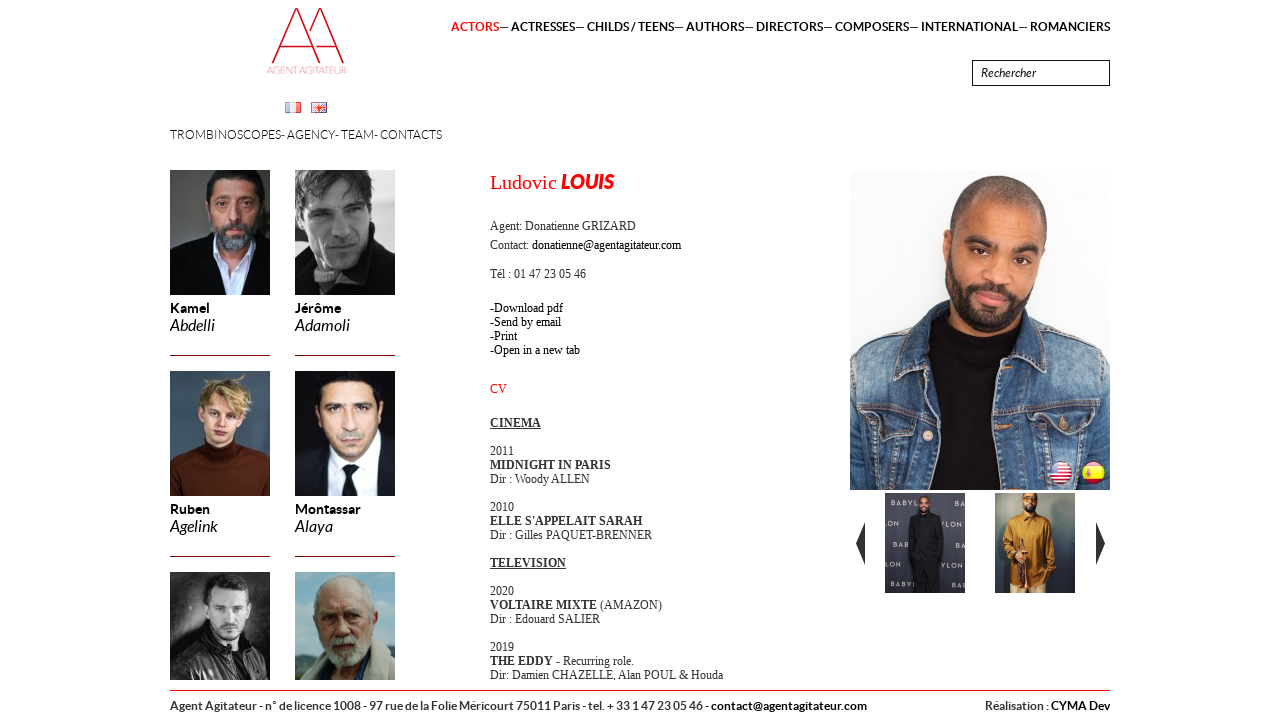

--- FILE ---
content_type: text/html; charset=UTF-8
request_url: http://agentagitateur.com/uk/actors/ludovic-louis
body_size: 8826
content:
<!DOCTYPE html PUBLIC "-//W3C//DTD XHTML 1.0 Strict//EN" "http://www.w3.org/TR/xhtml1/DTD/xhtml1-strict.dtd">
<html lang="en" itemscope="itemscope" itemtype="http://schema.org/" id="htmlsite-comediens-comediensc138">
<head>
<meta http-equiv="Content-Type" content="text/html; charset=UTF-8">
<meta name="viewportold" content="width=device-width;initial-scale=1.0;">
<base href="http://agentagitateur.com/">
<link rel="apple-touch-icon" sizes="180x180" href="http://agentagitateur.com/si/favicon/apple-touch-icon.png">
<link rel="icon" type="image/png" href="http://agentagitateur.com/si/favicon/favicon-32x32.png" sizes="32x32">
<link rel="icon" type="image/png" href="http://agentagitateur.com/si/favicon/favicon-16x16.png" sizes="16x16">
<link rel="manifest" href="http://agentagitateur.com/si/favicon/manifest.json">
<link rel="mask-icon" href="http://agentagitateur.com/si/favicon/safari-pinned-tab.svg" color="#5bbad5">
<link rel="shortcut icon" href="http://agentagitateur.com/si/favicon/favicon.ico">
<meta name="msapplication-config" content="http://agentagitateur.com/si/favicon/browserconfig.xml">
<meta name="theme-color" content="#ffffff">
<title>Ludovic Louis - </title>
<meta name="keywords" content="">
<meta name="description" content="">
<link rel="canonical" href="http://agentagitateur.com/uk/actors/ludovic-louis">
<link rel="alternate" hreflang="x-default" href="http://agentagitateur.com/">
<link rel="alternate" hreflang="fr" href="http://agentagitateur.com//fr/comediens/ludovic-louis">
<meta property="og:url" content="http://agentagitateur.com/uk/actors/ludovic-louis">
<meta property="og:site_name" content="">
<meta property="og:title" content="Ludovic Louis - ">
<meta property="og:type" content="website">
<meta property="og:description" content="">
<meta name="twitter:card" content="summary">
<meta name="twitter:title" content="Ludovic Louis - ">
<meta name="twitter:description" content="">
<meta name="twitter:url" content="http://agentagitateur.com/uk/actors/ludovic-louis">
<meta name="name" content="Ludovic Louis - " itemprop="name">
<meta name="description" content="" itemprop="description">
<link rel="stylesheet" type="text/css" href="http://agentagitateur.com/cymassets/js/mootools/f6b35a86f7c6dc30566f3a6986bc2b1b29efbc3fformcheck-w.css" media="screen">
<link rel="stylesheet" type="text/css" href="http://agentagitateur.com/sa/6aefbb603795cf0e33d5e9c5fa7cfdb1440eac23slimbox.css" media="screen">
<link rel="stylesheet" type="text/css" href="http://agentagitateur.com/sa/d8333d4df875a476c01523382a7a87177d37f06fpanzer.list.css" media="screen">
<link rel="stylesheet" type="text/css" href="http://agentagitateur.com/sa/b5b95202591c335e4c5b50cdff3710f2011055b8style.cyma.css" media="screen">
<link rel="stylesheet" type="text/css" href="http://agentagitateur.com/sa/69de828fdcaf7b9f888611cdd91ae153b02eca2cstyle.print.cyma.css" media="print">
<script type="text/javascript">
			var SITE_ROOT='http://agentagitateur.com/',SITE_ROOT_LG='http://agentagitateur.com/uk/',CA='http://agentagitateur.com/cymassets/',SITE_LANG='en';
			</script>
</head>
<body class="jsoff bodycomediensc138 langen">
<!--htmlwraptoppart--><div class="popupcontentprodaddded" id="popup">
<img class="illus" src="[data-uri]"><div class="closepopup" onclick="closeAaPopup();">×</div>
<div class="ptitre">Share</div>
<div id="sharemailformdivcontent">
<div id="sharemailformsuccess">Your message has been sent</div>
<form id="sharemailform" action="" method="post" class="formcheck">
<input type="hidden" name="artisteid" value="comediensc138"><input type="hidden" name="lang" value="en"><input type="hidden" name="pdfurl" value="artist/uk/actors/ludovic-louis"><p><input name="mymail" id="mymail" value="" class="labelinside validate['required','email']" lang="Your email"></p>
<p><input name="mailtosend" id="mailtosend" value="" class="labelinside validate['required','email']" lang="Recipient email"></p>
<p><textarea name="mailmess" id="mailmess" value="" class="labelinside" lang="Your message"></textarea></p>
<p class="submitline"><input type="submit" name="nlsend" id="nlsubmit" value="Send"></p>
</form>
</div>
</div>
<div id="absmenu"><div id="head">
<div id="rechercheres" style="display:none;">
<div class="top"></div>
<div id="cherchetalents"></div>
</div>
<div id="artistesmenu" class="comediens"><div id="artistesmenuwrap">
<a href="uk/actors/kamel-abdelli"><div class="photo" data-bgimgsrc="images/comediens/abdelli-kamel/kamel-abdelli-oct-13-3.jpg" stylo="background-image:url(http://agentagitateur.com/getuserimgs/rcm_100_125/images/comediens/abdelli-kamel/kamel-abdelli-oct-13-3.jpg);"></div>
<div class="titre">
<span class="prenom">Kamel</span><br><span class="nom">Abdelli</span>
</div></a><a href="uk/actors/jerome-adamoli" class="nomg"><div class="photo" data-bgimgsrc="images/comediens/jerome-adamoli/-dsc4763-crop.jpg" stylo="background-image:url(http://agentagitateur.com/getuserimgs/rcm_100_125/images/comediens/jerome-adamoli/-dsc4763-crop.jpg);"></div>
<div class="titre">
<span class="prenom">Jérôme </span><br><span class="nom">Adamoli</span>
</div></a><a href="uk/actors/ruben-agelink"><div class="photo" data-bgimgsrc="images/comediens/ruben-agelink/img-7393.jpeg" stylo="background-image:url(http://agentagitateur.com/getuserimgs/rcm_100_125/images/comediens/ruben-agelink/img-7393.jpeg);"></div>
<div class="titre">
<span class="prenom">Ruben</span><br><span class="nom">Agelink</span>
</div></a><a href="uk/actors/montassar-alaya" class="nomg"><div class="photo" data-bgimgsrc="images/comediens/montassar-alaya/montassar-alaia-4.jpg" stylo="background-image:url(http://agentagitateur.com/getuserimgs/rcm_100_125/images/comediens/montassar-alaya/montassar-alaia-4.jpg);"></div>
<div class="titre">
<span class="prenom">Montassar</span><br><span class="nom">Alaya</span>
</div></a><a href="uk/actors/johnny-amaro"><div class="photo" data-bgimgsrc="images/comediens/amaro-johnny/johnny-5.jpg" stylo="background-image:url(http://agentagitateur.com/getuserimgs/rcm_100_125/images/comediens/amaro-johnny/johnny-5.jpg);"></div>
<div class="titre">
<span class="prenom">Johnny</span><br><span class="nom">Amaro</span>
</div></a><a href="uk/actors/feodor-atkine" class="nomg"><div class="photo" data-bgimgsrc="images/comediens/atkine-feodor/4.3-crop.png" stylo="background-image:url(http://agentagitateur.com/getuserimgs/rcm_100_125/images/comediens/atkine-feodor/4.3-crop.png);"></div>
<div class="titre">
<span class="prenom">Féodor</span><br><span class="nom">Atkine</span>
</div></a><a href="uk/actors/david-atrakchi"><div class="photo" data-bgimgsrc="images/comediens/atrakchi-david/david-atrakchi819-1-crop.jpg" stylo="background-image:url(http://agentagitateur.com/getuserimgs/rcm_100_125/images/comediens/atrakchi-david/david-atrakchi819-1-crop.jpg);"></div>
<div class="titre">
<span class="prenom">David</span><br><span class="nom">Atrakchi</span>
</div></a><a href="uk/actors/frederic-attard" class="nomg"><div class="photo" data-bgimgsrc="images/comediens/frederique-attard/-laurence-guenoun-2025-allrightsreserved-3807-crop-crop.jpg" stylo="background-image:url(http://agentagitateur.com/getuserimgs/rcm_100_125/images/comediens/frederique-attard/-laurence-guenoun-2025-allrightsreserved-3807-crop-crop.jpg);"></div>
<div class="titre">
<span class="prenom">Frédéric</span><br><span class="nom">Attard</span>
</div></a><a href="uk/actors/yassine-azzouz"><div class="photo" data-bgimgsrc="images/comediens/azzouz-yassine/yassine-azzouz-6-crop.jpg" stylo="background-image:url(http://agentagitateur.com/getuserimgs/rcm_100_125/images/comediens/azzouz-yassine/yassine-azzouz-6-crop.jpg);"></div>
<div class="titre">
<span class="prenom">Yassine</span><br><span class="nom">Azzouz</span>
</div></a><a href="uk/actors/george-balbuani" class="nomg"><div class="photo" data-bgimgsrc="images/babluani-quaisse-7851-crop.jpg" stylo="background-image:url(http://agentagitateur.com/getuserimgs/rcm_100_125/images/babluani-quaisse-7851-crop.jpg);"></div>
<div class="titre">
<span class="prenom">George</span><br><span class="nom">Babluani</span>
</div></a><a href="uk/actors/ouissem-belgacem"><div class="photo" data-bgimgsrc="images/comediens/ouisses-belgacem/screenshot-2022-10-24-at-12.26.35-crop.png" stylo="background-image:url(http://agentagitateur.com/getuserimgs/rcm_100_125/images/comediens/ouisses-belgacem/screenshot-2022-10-24-at-12.26.35-crop.png);"></div>
<div class="titre">
<span class="prenom">Ouissem </span><br><span class="nom">Belgacem</span>
</div></a><a href="uk/actors/mbarek-belkouk" class="nomg"><div class="photo" data-bgimgsrc="images/comediens/mbarek-belkouk/mbarek.png" stylo="background-image:url(http://agentagitateur.com/getuserimgs/rcm_100_125/images/comediens/mbarek-belkouk/mbarek.png);"></div>
<div class="titre">
<span class="prenom">M'Barek</span><br><span class="nom">Belkouk</span>
</div></a><a href="uk/actors/afif-ben-badra"><div class="photo" data-bgimgsrc="images/comediens/ben-badra-afif/img-2711.jpeg" stylo="background-image:url(http://agentagitateur.com/getuserimgs/rcm_100_125/images/comediens/ben-badra-afif/img-2711.jpeg);"></div>
<div class="titre">
<span class="prenom">Afif</span><br><span class="nom">Ben Badra</span>
</div></a><a href="uk/actors/mathieu-berger" class="nomg"><div class="photo" data-bgimgsrc="images/comediens/mathieu-berger/vlcsnap-2023-10-05-16h35m49s941-crop.png" stylo="background-image:url(http://agentagitateur.com/getuserimgs/rcm_100_125/images/comediens/mathieu-berger/vlcsnap-2023-10-05-16h35m49s941-crop.png);"></div>
<div class="titre">
<span class="prenom">Mathieu </span><br><span class="nom">Berger</span>
</div></a><a href="uk/actors/khalid-berkouz"><div class="photo" data-bgimgsrc="images/comediens/khalid-berkouz/img-0606.jpeg" stylo="background-image:url(http://agentagitateur.com/getuserimgs/rcm_100_125/images/comediens/khalid-berkouz/img-0606.jpeg);"></div>
<div class="titre">
<span class="prenom">Khalid</span><br><span class="nom">Berkouz</span>
</div></a><a href="uk/actors/arnaud-binard" class="nomg"><div class="photo" data-bgimgsrc="images/comediens/arnaud-binard/arnaud-binard.jpeg" stylo="background-image:url(http://agentagitateur.com/getuserimgs/rcm_100_125/images/comediens/arnaud-binard/arnaud-binard.jpeg);"></div>
<div class="titre">
<span class="prenom">Arnaud</span><br><span class="nom">Binard</span>
</div></a><a href="uk/actors/victor-boccard"><div class="photo" data-bgimgsrc="images/comediens/victor-boccard/victor-boccard-0859.jpg" stylo="background-image:url(http://agentagitateur.com/getuserimgs/rcm_100_125/images/comediens/victor-boccard/victor-boccard-0859.jpg);"></div>
<div class="titre">
<span class="prenom">Victor</span><br><span class="nom">Boccard</span>
</div></a><a href="uk/actors/stephane-boucher" class="nomg"><div class="photo" data-bgimgsrc="images/comediens/stephane-boucher/180615stephane-boucher168---copie-crop.jpg" stylo="background-image:url(http://agentagitateur.com/getuserimgs/rcm_100_125/images/comediens/stephane-boucher/180615stephane-boucher168---copie-crop.jpg);"></div>
<div class="titre">
<span class="prenom">Stéphane</span><br><span class="nom">Boucher</span>
</div></a><a href="uk/actors/patrick-bouchitey"><div class="photo" data-bgimgsrc="images/comediens/patrick-bouchitey/patrick-bouchitey-4-crop.jpeg" stylo="background-image:url(http://agentagitateur.com/getuserimgs/rcm_100_125/images/comediens/patrick-bouchitey/patrick-bouchitey-4-crop.jpeg);"></div>
<div class="titre">
<span class="prenom">Patrick </span><br><span class="nom">Bouchitey </span>
</div></a><a href="uk/actors/louis-bouquet" class="nomg"><div class="photo" data-bgimgsrc="images/comediens/bouquet-louis/louis-bouquet-9192.png" stylo="background-image:url(http://agentagitateur.com/getuserimgs/rcm_100_125/images/comediens/bouquet-louis/louis-bouquet-9192.png);"></div>
<div class="titre">
<span class="prenom">Louis</span><br><span class="nom">Bouquet</span>
</div></a><a href="uk/actors/jonathan-burteaux"><div class="photo" data-bgimgsrc="images/comediens/jonathan-burteaux/image3.jpeg" stylo="background-image:url(http://agentagitateur.com/getuserimgs/rcm_100_125/images/comediens/jonathan-burteaux/image3.jpeg);"></div>
<div class="titre">
<span class="prenom">Jonathan </span><br><span class="nom">Burteaux</span>
</div></a><a href="uk/actors/costa-canda" class="nomg"><div class="photo" data-bgimgsrc="images/comediens/costa-canda/costa-canda00001.jpeg" stylo="background-image:url(http://agentagitateur.com/getuserimgs/rcm_100_125/images/comediens/costa-canda/costa-canda00001.jpeg);"></div>
<div class="titre">
<span class="prenom">Costa</span><br><span class="nom">Canda</span>
</div></a><a href="uk/actors/guillaume-carcaud"><div class="photo" data-bgimgsrc="images/comediens/guillaume-carcaud/image00010.jpeg" stylo="background-image:url(http://agentagitateur.com/getuserimgs/rcm_100_125/images/comediens/guillaume-carcaud/image00010.jpeg);"></div>
<div class="titre">
<span class="prenom">Guillaume</span><br><span class="nom">Carcaud</span>
</div></a><a href="uk/actors/willy-cartier" class="nomg"><div class="photo" data-bgimgsrc="images/willy-cartier-20.png" stylo="background-image:url(http://agentagitateur.com/getuserimgs/rcm_100_125/images/willy-cartier-20.png);"></div>
<div class="titre">
<span class="prenom">Willy</span><br><span class="nom">Cartier</span>
</div></a><a href="uk/actors/nicolas-cazale"><div class="photo" data-bgimgsrc="images/comediens/nicolas-cazale/-nicolas-cazale-9-crop-crop-crop-crop.jpeg" stylo="background-image:url(http://agentagitateur.com/getuserimgs/rcm_100_125/images/comediens/nicolas-cazale/-nicolas-cazale-9-crop-crop-crop-crop.jpeg);"></div>
<div class="titre">
<span class="prenom">Nicolas</span><br><span class="nom">Cazalé</span>
</div></a><a href="uk/actors/teo-cellier" class="nomg"><div class="photo" data-bgimgsrc="images/comediens/teo-cellier/image-6483441-1.jpg" stylo="background-image:url(http://agentagitateur.com/getuserimgs/rcm_100_125/images/comediens/teo-cellier/image-6483441-1.jpg);"></div>
<div class="titre">
<span class="prenom">Téo</span><br><span class="nom">Cellier</span>
</div></a><a href="uk/actors/alexandre-chacon"><div class="photo" data-bgimgsrc="images/comediens/chacon-alexandre/alex-002-coul-crop.jpg" stylo="background-image:url(http://agentagitateur.com/getuserimgs/rcm_100_125/images/comediens/chacon-alexandre/alex-002-coul-crop.jpg);"></div>
<div class="titre">
<span class="prenom">Alexandre</span><br><span class="nom">Chacon</span>
</div></a><a href="uk/actors/olivier-charasson" class="nomg"><div class="photo" data-bgimgsrc="images/comediens/charasson-olivier/portrait2021-7.jpg" stylo="background-image:url(http://agentagitateur.com/getuserimgs/rcm_100_125/images/comediens/charasson-olivier/portrait2021-7.jpg);"></div>
<div class="titre">
<span class="prenom">Olivier</span><br><span class="nom">Charasson</span>
</div></a><a href="uk/actors/lancelot-cherer"><div class="photo" data-bgimgsrc="images/comediens/lancelot-cherer/lancelot-cherer-1---copie.jpg" stylo="background-image:url(http://agentagitateur.com/getuserimgs/rcm_100_125/images/comediens/lancelot-cherer/lancelot-cherer-1---copie.jpg);"></div>
<div class="titre">
<span class="prenom">Lancelot</span><br><span class="nom">Cherer</span>
</div></a><a href="uk/actors/frank-cicurel" class="nomg"><div class="photo" data-bgimgsrc="images/comediens/frank-cicurel/3k7a4217-crop.jpg" stylo="background-image:url(http://agentagitateur.com/getuserimgs/rcm_100_125/images/comediens/frank-cicurel/3k7a4217-crop.jpg);"></div>
<div class="titre">
<span class="prenom">Frank</span><br><span class="nom">Cicurel</span>
</div></a><a href="uk/actors/mahamadou-coulibaly"><div class="photo" data-bgimgsrc="images/comediens/mahamadou-coulibaly/mahamadou-coulibaly-7---copie.jpg" stylo="background-image:url(http://agentagitateur.com/getuserimgs/rcm_100_125/images/comediens/mahamadou-coulibaly/mahamadou-coulibaly-7---copie.jpg);"></div>
<div class="titre">
<span class="prenom">Mahamadou</span><br><span class="nom">Coulibaly</span>
</div></a><a href="uk/actors/louis-marie-de-castelbajac" class="nomg"><div class="photo" data-bgimgsrc="images/comediens/louis-marie-de-castelbajac/louis-marie-de-castelbajac-9-crop.jpg" stylo="background-image:url(http://agentagitateur.com/getuserimgs/rcm_100_125/images/comediens/louis-marie-de-castelbajac/louis-marie-de-castelbajac-9-crop.jpg);"></div>
<div class="titre">
<span class="prenom">Louis-Marie </span><br><span class="nom">De Castelbajac</span>
</div></a><a href="uk/actors/rafael-de-ferran"><div class="photo" data-bgimgsrc="images/comediens/rafael-deferran/img-5997-crop-crop-crop.jpg" stylo="background-image:url(http://agentagitateur.com/getuserimgs/rcm_100_125/images/comediens/rafael-deferran/img-5997-crop-crop-crop.jpg);"></div>
<div class="titre">
<span class="prenom">Rafael</span><br><span class="nom">De Ferran</span>
</div></a><a href="uk/actors/raz-degan" class="nomg"><div class="photo" data-bgimgsrc="images/comediens/raz-degan/image1-crop.jpeg" stylo="background-image:url(http://agentagitateur.com/getuserimgs/rcm_100_125/images/comediens/raz-degan/image1-crop.jpeg);"></div>
<div class="titre">
<span class="prenom">Raz</span><br><span class="nom">Degan</span>
</div></a><a href="uk/actors/pawel-delag"><div class="photo" data-bgimgsrc="images/comediens/pawel-delag/pawel-5.jpg" stylo="background-image:url(http://agentagitateur.com/getuserimgs/rcm_100_125/images/comediens/pawel-delag/pawel-5.jpg);"></div>
<div class="titre">
<span class="prenom">Pawel</span><br><span class="nom">Delag</span>
</div></a><a href="uk/actors/samuel-di-napoli" class="nomg"><div class="photo" data-bgimgsrc="images/comediens/samuel-di-napoli/4k9a9906-modifier.jpg" stylo="background-image:url(http://agentagitateur.com/getuserimgs/rcm_100_125/images/comediens/samuel-di-napoli/4k9a9906-modifier.jpg);"></div>
<div class="titre">
<span class="prenom">Samuel</span><br><span class="nom">Di Napoli</span>
</div></a><a href="uk/actors/idrissa-diabate"><div class="photo" data-bgimgsrc="images/comediens/idrissa-diabate/idrissa-diabate-juin-15.jpg" stylo="background-image:url(http://agentagitateur.com/getuserimgs/rcm_100_125/images/comediens/idrissa-diabate/idrissa-diabate-juin-15.jpg);"></div>
<div class="titre">
<span class="prenom">Idrissa</span><br><span class="nom">Diabaté</span>
</div></a><a href="uk/actors/noom-diawara" class="nomg"><div class="photo" data-bgimgsrc="images/comediens/noom-diawara/noom-diawara-site.jpg" stylo="background-image:url(http://agentagitateur.com/getuserimgs/rcm_100_125/images/comediens/noom-diawara/noom-diawara-site.jpg);"></div>
<div class="titre">
<span class="prenom">Noom</span><br><span class="nom">Diawara</span>
</div></a><a href="uk/actors/issa-doumbia"><div class="photo" data-bgimgsrc="images/comediens/issa-doumbia/m6-0061072-0037-crop-crop.jpg" stylo="background-image:url(http://agentagitateur.com/getuserimgs/rcm_100_125/images/comediens/issa-doumbia/m6-0061072-0037-crop-crop.jpg);"></div>
<div class="titre">
<span class="prenom">Issa</span><br><span class="nom">Doumbia</span>
</div></a><a href="uk/actors/cyril-dural" class="nomg"><div class="photo" data-bgimgsrc="images/comediens/cyril-durel/capture-decran-2024-10-29-a-15.28.25.png" stylo="background-image:url(http://agentagitateur.com/getuserimgs/rcm_100_125/images/comediens/cyril-durel/capture-decran-2024-10-29-a-15.28.25.png);"></div>
<div class="titre">
<span class="prenom">Cyril </span><br><span class="nom">Durel </span>
</div></a><a href="uk/actors/james-faulkner"><div class="photo" data-bgimgsrc="images/comediens/james-faukner/james-faulkner--14.jpg" stylo="background-image:url(http://agentagitateur.com/getuserimgs/rcm_100_125/images/comediens/james-faukner/james-faulkner--14.jpg);"></div>
<div class="titre">
<span class="prenom">James</span><br><span class="nom">Faulkner</span>
</div></a><a href="uk/actors/aubert-fenoy" class="nomg"><div class="photo" data-bgimgsrc="images/comediens/aubert-fenoy/aubert-fenoy-comeudien-portrait-photo-alexpixelle-33.jpg" stylo="background-image:url(http://agentagitateur.com/getuserimgs/rcm_100_125/images/comediens/aubert-fenoy/aubert-fenoy-comeudien-portrait-photo-alexpixelle-33.jpg);"></div>
<div class="titre">
<span class="prenom">Aubert</span><br><span class="nom">Fenoy</span>
</div></a><a href="uk/actors/didier-ferrari"><div class="photo" data-bgimgsrc="images/comediens/ferrari-didier/didier-ferrari-2012.jpg" stylo="background-image:url(http://agentagitateur.com/getuserimgs/rcm_100_125/images/comediens/ferrari-didier/didier-ferrari-2012.jpg);"></div>
<div class="titre">
<span class="prenom">Didier</span><br><span class="nom">Ferrari</span>
</div></a><a href="uk/actors/malo-feneon" class="nomg"><div class="photo" data-bgimgsrc="images/comediens/malo-feneon/malo-fenelon.jpeg" stylo="background-image:url(http://agentagitateur.com/getuserimgs/rcm_100_125/images/comediens/malo-feneon/malo-fenelon.jpeg);"></div>
<div class="titre">
<span class="prenom">Malo</span><br><span class="nom">Fénéon</span>
</div></a><a href="uk/actors/hassan-ghancy"><div class="photo" data-bgimgsrc="images/comediens/hassam-ghancy/capture-decran-2024-05-16-a-16.57.31.png" stylo="background-image:url(http://agentagitateur.com/getuserimgs/rcm_100_125/images/comediens/hassam-ghancy/capture-decran-2024-05-16-a-16.57.31.png);"></div>
<div class="titre">
<span class="prenom">Hassam</span><br><span class="nom">Ghancy </span>
</div></a><a href="uk/actors/alexis-gilot" class="nomg"><div class="photo" data-bgimgsrc="images/comediens/alexis-gilot/alexis-gilot-15.jpg" stylo="background-image:url(http://agentagitateur.com/getuserimgs/rcm_100_125/images/comediens/alexis-gilot/alexis-gilot-15.jpg);"></div>
<div class="titre">
<span class="prenom">Alexis </span><br><span class="nom">Gilot </span>
</div></a><a href="uk/actors/francois-goeske"><div class="photo" data-bgimgsrc="images/comediens/francois-goeske/francois-goeske-2023-3641.jpg" stylo="background-image:url(http://agentagitateur.com/getuserimgs/rcm_100_125/images/comediens/francois-goeske/francois-goeske-2023-3641.jpg);"></div>
<div class="titre">
<span class="prenom">François</span><br><span class="nom">Goeske</span>
</div></a><a href="uk/actors/habib-guabintani" class="nomg"><div class="photo" data-bgimgsrc="images/comediens/habib-guabintani/habib-guabintani16554-copie.jpg" stylo="background-image:url(http://agentagitateur.com/getuserimgs/rcm_100_125/images/comediens/habib-guabintani/habib-guabintani16554-copie.jpg);"></div>
<div class="titre">
<span class="prenom">Habib Gino</span><br><span class="nom">Guabintani</span>
</div></a><a href="uk/actors/edgard-guille"><div class="photo" data-bgimgsrc="images/comediens/edgard-guille/img-3701.jpeg" stylo="background-image:url(http://agentagitateur.com/getuserimgs/rcm_100_125/images/comediens/edgard-guille/img-3701.jpeg);"></div>
<div class="titre">
<span class="prenom">Edgard </span><br><span class="nom">Guille</span>
</div></a><a href="uk/actors/thomas-hadley" class="nomg"><div class="photo" data-bgimgsrc="images/comediens/thomas-hadley/img-7115.jpg" stylo="background-image:url(http://agentagitateur.com/getuserimgs/rcm_100_125/images/comediens/thomas-hadley/img-7115.jpg);"></div>
<div class="titre">
<span class="prenom">Thomas</span><br><span class="nom">Hadley</span>
</div></a><a href="uk/actors/jordon-haj-hossein"><div class="photo" data-bgimgsrc="images/comediens/jordon-haj/a3fcb96-280168-181-10-crop.png" stylo="background-image:url(http://agentagitateur.com/getuserimgs/rcm_100_125/images/comediens/jordon-haj/a3fcb96-280168-181-10-crop.png);"></div>
<div class="titre">
<span class="prenom">Jordan </span><br><span class="nom">Haj Hossein </span>
</div></a><a href="uk/actors/malik-hillereau" class="nomg"><div class="photo" data-bgimgsrc="images/comediens/malick-hillereau/image00055.jpeg" stylo="background-image:url(http://agentagitateur.com/getuserimgs/rcm_100_125/images/comediens/malick-hillereau/image00055.jpeg);"></div>
<div class="titre">
<span class="prenom">Malik</span><br><span class="nom">Hillereau</span>
</div></a><a href="uk/actors/arthur-jacquin"><div class="photo" data-bgimgsrc="images/comediens/arthur-jacquin/arthur-jacquinjf.julian-arthur0424-1422.jpg" stylo="background-image:url(http://agentagitateur.com/getuserimgs/rcm_100_125/images/comediens/arthur-jacquin/arthur-jacquinjf.julian-arthur0424-1422.jpg);"></div>
<div class="titre">
<span class="prenom">Arthur</span><br><span class="nom">Jacquin</span>
</div></a><a href="uk/actors/pascal-jaubert" class="nomg"><div class="photo" data-bgimgsrc="images/comediens/jaubert-pascal/pascal-jaubert-grand-4.jpg" stylo="background-image:url(http://agentagitateur.com/getuserimgs/rcm_100_125/images/comediens/jaubert-pascal/pascal-jaubert-grand-4.jpg);"></div>
<div class="titre">
<span class="prenom">Pascal</span><br><span class="nom">Jaubert</span>
</div></a><a href="uk/actors/jimmy-jean-louis"><div class="photo" data-bgimgsrc="images/comediens/jimmy-jeanlouis/jimmy-jean-louis-comedien-eci-8.jpg" stylo="background-image:url(http://agentagitateur.com/getuserimgs/rcm_100_125/images/comediens/jimmy-jeanlouis/jimmy-jean-louis-comedien-eci-8.jpg);"></div>
<div class="titre">
<span class="prenom">Jimmy</span><br><span class="nom">Jean-Louis</span>
</div></a><a href="uk/actors/tristan-jerram" class="nomg"><div class="photo" data-bgimgsrc="images/comediens/tristan-jerram/tristan-jerram-5.jpg" stylo="background-image:url(http://agentagitateur.com/getuserimgs/rcm_100_125/images/comediens/tristan-jerram/tristan-jerram-5.jpg);"></div>
<div class="titre">
<span class="prenom">Tristan</span><br><span class="nom">Jerram</span>
</div></a><a href="uk/actors/adrien-jolivet"><div class="photo" data-bgimgsrc="images/comediens/adrien-jolivet/adrien-jolivet-4494-copie-crop2-crop.jpg" stylo="background-image:url(http://agentagitateur.com/getuserimgs/rcm_100_125/images/comediens/adrien-jolivet/adrien-jolivet-4494-copie-crop2-crop.jpg);"></div>
<div class="titre">
<span class="prenom">Adrien</span><br><span class="nom">Jolivet</span>
</div></a><a href="uk/actors/ibrahim-koma" class="nomg"><div class="photo" data-bgimgsrc="images/comediens/ibrahim-koma/photo.jpg" stylo="background-image:url(http://agentagitateur.com/getuserimgs/rcm_100_125/images/comediens/ibrahim-koma/photo.jpg);"></div>
<div class="titre">
<span class="prenom">Ibrahim</span><br><span class="nom">Koma</span>
</div></a><a href="uk/actors/kamel-laadaili"><div class="photo" data-bgimgsrc="images/comediens/kamel-laadaili/kamel-laadaili-2017-3.jpg" stylo="background-image:url(http://agentagitateur.com/getuserimgs/rcm_100_125/images/comediens/kamel-laadaili/kamel-laadaili-2017-3.jpg);"></div>
<div class="titre">
<span class="prenom">Kamel</span><br><span class="nom">Laadaili</span>
</div></a><a href="uk/actors/xabier-laforestrie" class="nomg"><div class="photo" data-bgimgsrc="images/enfantsados/xabier-antuna/xabierlaforestrie-02.jpg" stylo="background-image:url(http://agentagitateur.com/getuserimgs/rcm_100_125/images/enfantsados/xabier-antuna/xabierlaforestrie-02.jpg);"></div>
<div class="titre">
<span class="prenom">Xabier </span><br><span class="nom">Laforestrie</span>
</div></a><a href="uk/actors/carlos-leal"><div class="photo" data-bgimgsrc="images/comediens/carlos-leal/img-3655.jpg" stylo="background-image:url(http://agentagitateur.com/getuserimgs/rcm_100_125/images/comediens/carlos-leal/img-3655.jpg);"></div>
<div class="titre">
<span class="prenom">Carlos</span><br><span class="nom">Leal</span>
</div></a><a href="uk/actors/josip-ledina" class="nomg"><div class="photo" data-bgimgsrc="images/comediens/josip-ledina/josipledina-04.jpeg" stylo="background-image:url(http://agentagitateur.com/getuserimgs/rcm_100_125/images/comediens/josip-ledina/josipledina-04.jpeg);"></div>
<div class="titre">
<span class="prenom">Josip</span><br><span class="nom">Ledina</span>
</div></a><a href="uk/actors/pierre-antoine-lenfant"><div class="photo" data-bgimgsrc="images/comediens/pierreantoine-lenfant/pierre-antoine-lenfant-img-1201-crop.jpg" stylo="background-image:url(http://agentagitateur.com/getuserimgs/rcm_100_125/images/comediens/pierreantoine-lenfant/pierre-antoine-lenfant-img-1201-crop.jpg);"></div>
<div class="titre">
<span class="prenom">Pierre-Antoine</span><br><span class="nom">Lenfant</span>
</div></a><a href="uk/actors/anthony-lewis" class="nomg"><div class="photo" data-bgimgsrc="images/comediens/anthony-lewis/2022-07-06---antho11141.jpg" stylo="background-image:url(http://agentagitateur.com/getuserimgs/rcm_100_125/images/comediens/anthony-lewis/2022-07-06---antho11141.jpg);"></div>
<div class="titre">
<span class="prenom">Anthony </span><br><span class="nom">Lewis </span>
</div></a><a href="uk/actors/junior-lompo"><div class="photo" data-bgimgsrc="images/comediens/junior-lompo/img-5973-min.jpg" stylo="background-image:url(http://agentagitateur.com/getuserimgs/rcm_100_125/images/comediens/junior-lompo/img-5973-min.jpg);"></div>
<div class="titre">
<span class="prenom">Junior </span><br><span class="nom">Lompo </span>
</div></a><a href="uk/actors/ludovic-louis" class="nomg"><div class="photo" data-bgimgsrc="images/comediens/ludovic-louis/ap8a5700-crop.jpg" stylo="background-image:url(http://agentagitateur.com/getuserimgs/rcm_100_125/images/comediens/ludovic-louis/ap8a5700-crop.jpg);"></div>
<div class="titre">
<span class="prenom">Ludovic</span><br><span class="nom">Louis </span>
</div></a><a href="uk/actors/nicolas-mailho"><div class="photo" data-bgimgsrc="images/comediens/nicolas-mailho/image00008-crop-crop.png" stylo="background-image:url(http://agentagitateur.com/getuserimgs/rcm_100_125/images/comediens/nicolas-mailho/image00008-crop-crop.png);"></div>
<div class="titre">
<span class="prenom">Nicolas </span><br><span class="nom">Mailho</span>
</div></a><a href="uk/actors/olivier-martinez" class="nomg"><div class="photo" data-bgimgsrc="images/comediens/olivier-martinez/olivier-martinez-2017-crop.jpg" stylo="background-image:url(http://agentagitateur.com/getuserimgs/rcm_100_125/images/comediens/olivier-martinez/olivier-martinez-2017-crop.jpg);"></div>
<div class="titre">
<span class="prenom">Olivier</span><br><span class="nom">Martinez</span>
</div></a><a href="uk/actors/jean-pierre-martins"><div class="photo" data-bgimgsrc="images/jpmartins3.png" stylo="background-image:url(http://agentagitateur.com/getuserimgs/rcm_100_125/images/jpmartins3.png);"></div>
<div class="titre">
<span class="prenom">Jean-Pierre</span><br><span class="nom">Martins</span>
</div></a><a href="uk/actors/charles-martins" class="nomg"><div class="photo" data-bgimgsrc="images/comediens/charles-martins/charlesmartins-portrait-11-231.jpg" stylo="background-image:url(http://agentagitateur.com/getuserimgs/rcm_100_125/images/comediens/charles-martins/charlesmartins-portrait-11-231.jpg);"></div>
<div class="titre">
<span class="prenom">Charles</span><br><span class="nom">Martins</span>
</div></a><a href="uk/actors/diego-mestanza"><div class="photo" data-bgimgsrc="images/comediens/diego-mestanza/dirego-mestanza-0334e.jpg" stylo="background-image:url(http://agentagitateur.com/getuserimgs/rcm_100_125/images/comediens/diego-mestanza/dirego-mestanza-0334e.jpg);"></div>
<div class="titre">
<span class="prenom">Diego</span><br><span class="nom">Mestanza</span>
</div></a><a href="uk/actors/michel-mhanna-santoni" class="nomg"><div class="photo" data-bgimgsrc="images/comediens/michel-mhanna-santoni/michel-mhanna-santoni-06-23-58-09-33-12.jpg" stylo="background-image:url(http://agentagitateur.com/getuserimgs/rcm_100_125/images/comediens/michel-mhanna-santoni/michel-mhanna-santoni-06-23-58-09-33-12.jpg);"></div>
<div class="titre">
<span class="prenom">Michel </span><br><span class="nom">Mhanna Santoni</span>
</div></a><a href="uk/actors/johnny-montreuil"><div class="photo" data-bgimgsrc="images/comediens/johnny-montreuil/j1n48a1276a---copie.jpg" stylo="background-image:url(http://agentagitateur.com/getuserimgs/rcm_100_125/images/comediens/johnny-montreuil/j1n48a1276a---copie.jpg);"></div>
<div class="titre">
<span class="prenom">Johnny</span><br><span class="nom">Montreuil</span>
</div></a><a href="uk/actors/jeremy-neumark-jones" class="nomg"><div class="photo" data-bgimgsrc="images/comediens/jeremy-neumark-jones/jnj-edit-1-500x670.jpg" stylo="background-image:url(http://agentagitateur.com/getuserimgs/rcm_100_125/images/comediens/jeremy-neumark-jones/jnj-edit-1-500x670.jpg);"></div>
<div class="titre">
<span class="prenom">Jeremy</span><br><span class="nom">Neumark Jones</span>
</div></a><a href="uk/actors/camille-nicol"><div class="photo" data-bgimgsrc="images/comediens/camille-nicol/camille-francois-nicol-2-crop-crop.jpg" stylo="background-image:url(http://agentagitateur.com/getuserimgs/rcm_100_125/images/comediens/camille-nicol/camille-francois-nicol-2-crop-crop.jpg);"></div>
<div class="titre">
<span class="prenom">Camille-François</span><br><span class="nom">Nicol</span>
</div></a><a href="uk/actors/jowee-omicil" class="nomg"><div class="photo" data-bgimgsrc="images/comediens/jowee-omicil/2018-profile---jowee.jpg" stylo="background-image:url(http://agentagitateur.com/getuserimgs/rcm_100_125/images/comediens/jowee-omicil/2018-profile---jowee.jpg);"></div>
<div class="titre">
<span class="prenom">Jowee </span><br><span class="nom">Omicil</span>
</div></a><a href="uk/actors/cedric-omont"><div class="photo" data-bgimgsrc="images/comediens/cedric-omont/ms5qcgc.jpeg" stylo="background-image:url(http://agentagitateur.com/getuserimgs/rcm_100_125/images/comediens/cedric-omont/ms5qcgc.jpeg);"></div>
<div class="titre">
<span class="prenom">Cédric</span><br><span class="nom">Omont</span>
</div></a><a href="uk/actors/sergej-onopko" class="nomg"><div class="photo" data-bgimgsrc="images/comediens/sergej-onopko/dsc01746-crop.jpg" stylo="background-image:url(http://agentagitateur.com/getuserimgs/rcm_100_125/images/comediens/sergej-onopko/dsc01746-crop.jpg);"></div>
<div class="titre">
<span class="prenom">Sergej</span><br><span class="nom">Onopko</span>
</div></a><a href="uk/actors/arthur-orcier"><div class="photo" data-bgimgsrc="images/comediens/arthur-orcier/arthur-orcier--image-2024-01-15-at-04.03.51-crop.jpeg" stylo="background-image:url(http://agentagitateur.com/getuserimgs/rcm_100_125/images/comediens/arthur-orcier/arthur-orcier--image-2024-01-15-at-04.03.51-crop.jpeg);"></div>
<div class="titre">
<span class="prenom">Arthur</span><br><span class="nom">Orcier</span>
</div></a><a href="uk/actors/ismael-ouazzani" class="nomg"><div class="photo" data-bgimgsrc="images/comediens/ismael-ouazzani/ismael-ouazzani00001-crop.jpg" stylo="background-image:url(http://agentagitateur.com/getuserimgs/rcm_100_125/images/comediens/ismael-ouazzani/ismael-ouazzani00001-crop.jpg);"></div>
<div class="titre">
<span class="prenom">Ismael</span><br><span class="nom">Ouazzani</span>
</div></a><a href="uk/actors/martin-pautard"><div class="photo" data-bgimgsrc="images/comediens/martin-pautard/martin-pautard-f14a9873-6beb-4653-9951-8f520124a737.jpeg" stylo="background-image:url(http://agentagitateur.com/getuserimgs/rcm_100_125/images/comediens/martin-pautard/martin-pautard-f14a9873-6beb-4653-9951-8f520124a737.jpeg);"></div>
<div class="titre">
<span class="prenom">Martin </span><br><span class="nom">Pautard</span>
</div></a><a href="uk/actors/andre-penvern" class="nomg"><div class="photo" data-bgimgsrc="images/comediens/penvern-andre/andre-penvern-mars-15-1-crop.jpg" stylo="background-image:url(http://agentagitateur.com/getuserimgs/rcm_100_125/images/comediens/penvern-andre/andre-penvern-mars-15-1-crop.jpg);"></div>
<div class="titre">
<span class="prenom">André</span><br><span class="nom">Penvern</span>
</div></a><a href="uk/actors/sylvain-quimene"><div class="photo" data-bgimgsrc="images/sylvainq5.png" stylo="background-image:url(http://agentagitateur.com/getuserimgs/rcm_100_125/images/sylvainq5.png);"></div>
<div class="titre">
<span class="prenom">Sylvain </span><br><span class="nom">Quimene</span>
</div></a><a href="uk/actors/bruno-ricci" class="nomg"><div class="photo" data-bgimgsrc="images/comediens/ricci-bruno/2024-11-11---brun0-ricci-021.jpg" stylo="background-image:url(http://agentagitateur.com/getuserimgs/rcm_100_125/images/comediens/ricci-bruno/2024-11-11---brun0-ricci-021.jpg);"></div>
<div class="titre">
<span class="prenom">Bruno</span><br><span class="nom">RICCI</span>
</div></a><a href="uk/actors/dylan-raffin"><div class="photo" data-bgimgsrc="images/comediens/dylan-raffin/bx7a5170.jpeg" stylo="background-image:url(http://agentagitateur.com/getuserimgs/rcm_100_125/images/comediens/dylan-raffin/bx7a5170.jpeg);"></div>
<div class="titre">
<span class="prenom">Dylan </span><br><span class="nom">Raffin </span>
</div></a><a href="uk/actors/louis-rault-watanabe" class="nomg"><div class="photo" data-bgimgsrc="images/comediens/louis-rault-watanabe/-r2a0265-louis-watanabe-final-.jpg" stylo="background-image:url(http://agentagitateur.com/getuserimgs/rcm_100_125/images/comediens/louis-rault-watanabe/-r2a0265-louis-watanabe-final-.jpg);"></div>
<div class="titre">
<span class="prenom">Louïs</span><br><span class="nom">Rault Watanabe</span>
</div></a><a href="uk/actors/boris-rehlinger"><div class="photo" data-bgimgsrc="images/comediens/rehlinger-boris/boris-rehlinger-3175.jpg" stylo="background-image:url(http://agentagitateur.com/getuserimgs/rcm_100_125/images/comediens/rehlinger-boris/boris-rehlinger-3175.jpg);"></div>
<div class="titre">
<span class="prenom">Boris</span><br><span class="nom">Rehlinger</span>
</div></a><a href="uk/actors/ron-reznik" class="nomg"><div class="photo" data-bgimgsrc="images/comediens/ron-reznik/ron-reznik-avril-15-2.jpg" stylo="background-image:url(http://agentagitateur.com/getuserimgs/rcm_100_125/images/comediens/ron-reznik/ron-reznik-avril-15-2.jpg);"></div>
<div class="titre">
<span class="prenom">Ron</span><br><span class="nom">Reznik</span>
</div></a><a href="uk/actors/soulaymane-rkiba"><div class="photo" data-bgimgsrc="images/comediens/soulaymane-rkiba/soulaymane-rkiba.jpg" stylo="background-image:url(http://agentagitateur.com/getuserimgs/rcm_100_125/images/comediens/soulaymane-rkiba/soulaymane-rkiba.jpg);"></div>
<div class="titre">
<span class="prenom">Soulaymane</span><br><span class="nom">Rkiba</span>
</div></a><a href="uk/actors/idriss-roberson" class="nomg"><div class="photo" data-bgimgsrc="images/enfantsados/idriss-roberson/idriss-roberson-8397.jpg" stylo="background-image:url(http://agentagitateur.com/getuserimgs/rcm_100_125/images/enfantsados/idriss-roberson/idriss-roberson-8397.jpg);"></div>
<div class="titre">
<span class="prenom">Idriss</span><br><span class="nom">Roberson</span>
</div></a><a href="uk/actors/pierre-rousselet"><div class="photo" data-bgimgsrc="images/comediens/pierre-rousselet/pierre-rousselet-9038-copie.jpg" stylo="background-image:url(http://agentagitateur.com/getuserimgs/rcm_100_125/images/comediens/pierre-rousselet/pierre-rousselet-9038-copie.jpg);"></div>
<div class="titre">
<span class="prenom">Pierre</span><br><span class="nom">Rousselet</span>
</div></a><a href="uk/actors/ahmed-saeed" class="nomg"><div class="photo" data-bgimgsrc="images/comediens/ahmed-saeed/whatsapp-image-2024-06-17-at-13.54.01-18.jpeg" stylo="background-image:url(http://agentagitateur.com/getuserimgs/rcm_100_125/images/comediens/ahmed-saeed/whatsapp-image-2024-06-17-at-13.54.01-18.jpeg);"></div>
<div class="titre">
<span class="prenom">Ahmed</span><br><span class="nom">Saeed</span>
</div></a><a href="uk/actors/fred-saurel"><div class="photo" data-bgimgsrc="images/comediens/saurel-fred/fred-saurel-juillet-15-2-crop.jpg" stylo="background-image:url(http://agentagitateur.com/getuserimgs/rcm_100_125/images/comediens/saurel-fred/fred-saurel-juillet-15-2-crop.jpg);"></div>
<div class="titre">
<span class="prenom">Fred</span><br><span class="nom">Saurel</span>
</div></a><a href="uk/actors/jean-baptiste-shelmerdine" class="nomg"><div class="photo" data-bgimgsrc="images/comediens/jean-baptiste-shelmerdine/img-0184.jpg" stylo="background-image:url(http://agentagitateur.com/getuserimgs/rcm_100_125/images/comediens/jean-baptiste-shelmerdine/img-0184.jpg);"></div>
<div class="titre">
<span class="prenom">Jean-Baptiste</span><br><span class="nom">Shelmerdine</span>
</div></a><a href="uk/actors/igor-skreblin"><div class="photo" data-bgimgsrc="images/comediens/igor-skreblin/igor-skreblin263.jpg" stylo="background-image:url(http://agentagitateur.com/getuserimgs/rcm_100_125/images/comediens/igor-skreblin/igor-skreblin263.jpg);"></div>
<div class="titre">
<span class="prenom">Igor</span><br><span class="nom">Skreblin</span>
</div></a><a href="uk/actors/isaie-sultan" class="nomg"><div class="photo" data-bgimgsrc="images/comediens/isaie-sultan/isaie-janvier-2020-b---copie.jpg" stylo="background-image:url(http://agentagitateur.com/getuserimgs/rcm_100_125/images/comediens/isaie-sultan/isaie-janvier-2020-b---copie.jpg);"></div>
<div class="titre">
<span class="prenom">Isaïe</span><br><span class="nom">Sultan</span>
</div></a><a href="uk/actors/yann-sundberg"><div class="photo" data-bgimgsrc="images/comediens/yann-sundberg/82-bis-crop.jpeg" stylo="background-image:url(http://agentagitateur.com/getuserimgs/rcm_100_125/images/comediens/yann-sundberg/82-bis-crop.jpeg);"></div>
<div class="titre">
<span class="prenom">Yann</span><br><span class="nom">Sundberg</span>
</div></a><a href="uk/actors/anouar-toubali" class="nomg"><div class="photo" data-bgimgsrc="images/comediens/Toubali-anouar/taxi5-1.jpg" stylo="background-image:url(http://agentagitateur.com/getuserimgs/rcm_100_125/images/comediens/Toubali-anouar/taxi5-1.jpg);"></div>
<div class="titre">
<span class="prenom">Anouar</span><br><span class="nom">Toubali</span>
</div></a><a href="uk/actors/steve-tran"><div class="photo" data-bgimgsrc="images/comediens/steve-tran/steve-tran-by-mike-nguyen--7db9-40df-b096-steve-tran-by-mike-nguyen-bsteve-tran-by-mike-nguyen-34csteve-tran-by-mike-nguyen-eb875-1.jpg" stylo="background-image:url(http://agentagitateur.com/getuserimgs/rcm_100_125/images/comediens/steve-tran/steve-tran-by-mike-nguyen--7db9-40df-b096-steve-tran-by-mike-nguyen-bsteve-tran-by-mike-nguyen-34csteve-tran-by-mike-nguyen-eb875-1.jpg);"></div>
<div class="titre">
<span class="prenom">Steve</span><br><span class="nom">Tran</span>
</div></a><a href="uk/actors/jean-louis-tribes" class="nomg"><div class="photo" data-bgimgsrc="images/comediens/jean-louis-tribes/jltribes-couleur-copie.jpg" stylo="background-image:url(http://agentagitateur.com/getuserimgs/rcm_100_125/images/comediens/jean-louis-tribes/jltribes-couleur-copie.jpg);"></div>
<div class="titre">
<span class="prenom">Jean-Louis</span><br><span class="nom">Tribes</span>
</div></a><a href="uk/actors/nicolas-ullmann"><div class="photo" data-bgimgsrc="images/comediens/nicolas-ullmann/capture-decran-2020-09-16-a-14.59.42-crop.png" stylo="background-image:url(http://agentagitateur.com/getuserimgs/rcm_100_125/images/comediens/nicolas-ullmann/capture-decran-2020-09-16-a-14.59.42-crop.png);"></div>
<div class="titre">
<span class="prenom">Nicolas</span><br><span class="nom">Ullman</span>
</div></a><a href="uk/actors/matthias-van-khache" class="nomg"><div class="photo" data-bgimgsrc="images/comediens/matthias-van-khache/2y0a6949.jpg" stylo="background-image:url(http://agentagitateur.com/getuserimgs/rcm_100_125/images/comediens/matthias-van-khache/2y0a6949.jpg);"></div>
<div class="titre">
<span class="prenom">Matthias </span><br><span class="nom">Van Khache </span>
</div></a><a href="uk/actors/faradj-vaziri"><div class="photo" data-bgimgsrc="images/comediens/faradj-vaziri/faradj8.jpg" stylo="background-image:url(http://agentagitateur.com/getuserimgs/rcm_100_125/images/comediens/faradj-vaziri/faradj8.jpg);"></div>
<div class="titre">
<span class="prenom">Faradj</span><br><span class="nom">Vaziri</span>
</div></a><a href="uk/actors/boris-vigneron" class="nomg"><div class="photo" data-bgimgsrc="images/comediens/boris-vigneron/boris-vigneron-septembre-2012-3.jpg" stylo="background-image:url(http://agentagitateur.com/getuserimgs/rcm_100_125/images/comediens/boris-vigneron/boris-vigneron-septembre-2012-3.jpg);"></div>
<div class="titre">
<span class="prenom">Boris</span><br><span class="nom">Vigneron</span>
</div></a><a href="uk/actors/joel-virgel"><div class="photo" data-bgimgsrc="images/comediens/virgel-joel/joel-virgel-dsc-0058-crop2.jpg" stylo="background-image:url(http://agentagitateur.com/getuserimgs/rcm_100_125/images/comediens/virgel-joel/joel-virgel-dsc-0058-crop2.jpg);"></div>
<div class="titre">
<span class="prenom">Joël</span><br><span class="nom">Virgel</span>
</div></a><div class="cleared"></div>
</div></div>
<div id="logolang">
<a href="http://agentagitateur.com/" id="logo"></a><div id="langs">
<a href="fr/comediens/ludovic-louis" class="flag flagfr fren"></a><a href="uk/actors/ludovic-louis" class="flag flaguk enen"></a>
</div>
<ul id="menuB" class="menu menuB">
<li class="site-trombi"><a class="site-trombi" href="uk/trombinoscopes"><span class="name">Trombinoscopes</span></a></li><li class="site-pres"><a class="site-pres" href="uk/agency"><span class="name">Agency</span></a></li><li class="site-equipe"><a class="site-equipe" href="uk/team"><span class="name">Team</span></a></li><li class="site-contact"><a class="site-contact" href="uk/contacts"><span class="name">Contacts</span></a></li></ul>
</div>
<ul id="menuA" class="menu menuA">
<li class="site-comediens current"><a class="site-comediens current" href="uk/actors"><span class="name">Actors</span></a></li><li class="site-comediennes"><a class="site-comediennes" href="uk/actresses"><span class="name">Actresses</span></a></li><li class="site-childs"><a class="site-childs" href="uk/childs-teens"><span class="name">Childs / Teens</span></a></li><li class="site-auteurs"><a class="site-auteurs" href="uk/authors"><span class="name">Authors</span></a></li><li class="site-reals"><a class="site-reals" href="uk/directors"><span class="name">Directors</span></a></li><li class="site-compos"><a class="site-compos" href="uk/composers"><span class="name">Composers</span></a></li><li class="site-photos"><a class="site-photos" href="uk/international"><span class="name">International</span></a></li><li class="site-romanciers"><a class="site-romanciers" href="uk/romanciers"><span class="name">romanciers</span></a></li></ul>
<div id="searchheadbox">
<input type="text" id="searchinput" value="" class="formtext labelinside" lang="Rechercher" onkeyup="chercheTalent(this);" onfocus="chercheTalent(this);" onblur="chercheOut();"><div id="searchlist" class="inv"></div>
</div>
</div></div>
<div id="absfoot"><div id="footwrap"><div id="foot">
<span class="cymalink">Réalisation : <a href="http://www.cyma-dev.fr">CYMA Dev</a></span><span class="g">Agent Agitateur</span> - n° de licence 1008 - 97 rue de la Folie Méricourt  75011 Paris - tel. + 33 1 47 23 05 46  - <a href="mailto:contact@agentagitateur.com">contact@agentagitateur.com</a>
</div></div></div>
<div id="abssite">
<div id="site" class="mw"><div class="artistebloc contentcomediensc138"><div class="rightcontent">
<div id="logoprint" class="inv"><img src="http://agentagitateur.com/si/logo-print.png"></div>
<div id="artistetextes">
<div>
<div class="titre">
<span class="prenom">Ludovic</span><span class="nom"> Louis </span>
</div>
<div class="agents">
						Agent: 
						<span class="agname">Donatienne GRIZARD</span>
</div>
<div class="contacts">
<div class="contactword">
							Contact: 
						</div>
<div class="contactmails"><div><a href="mailto:donatienne@agentagitateur.com">donatienne@agentagitateur.com</a></div></div>
</div>
<div class="tel">Tél : 01 47 23 05 46</div>
<div id="speartmenu">
<a href="http://agentagitateur.com/getpdf/artist/uk/comediensc138" target="_blank">Download pdf</a><a id="sendMailLink" href="#">Send by email<span class="sendmailpdfurl" style="display:none;">artist/uk/actors/ludovic-louis</span></a><a id="sendPrintLink" onclick="window.print();return false;" href="#">Print</a><a target="_blank" href="uk/actors/ludovic-louis">Open in a new tab</a>
</div>
<div class="cvbio" id="cvbiomenu"><span class="toggler current" id="cvbtn">
			CV
		</span></div>
</div>
<div class="txt" id="cvtxt">
<p><u><strong>CINEMA<br>
	</strong></u></p>
<p>
	 </p>
<p>
	2011</p>
<p><strong>MIDNIGHT IN PARIS<br>
	</strong></p>
<p>
	Dir : Woody ALLEN</p>
<p>
	 </p>
<p>
	2010</p>
<p><strong>ELLE S'APPELAIT SARAH<br>
	</strong></p>
<p>
	Dir : Gilles PAQUET-BRENNER</p>
<p>
	 </p>
<p><u><strong>TELEVISION<br>
	</strong></u></p>
<p>
	 </p>
<p>
	2020</p>
<p><strong>VOLTAIRE MIXTE</strong> (AMAZON)</p>
<p>
	Dir : Edouard SALIER</p>
<p>
	 </p>
<p>
	2019</p>
<p><strong>THE EDDY - </strong>Recurring role.</p>
<p>
	Dir: Damien CHAZELLE, Alan POUL &amp; Houda BENYAMINA</p>
<p>
	 </p>
<p>
	2014</p>
<p><strong>GLEE<br>
	</strong></p>
<p><strong>Saison 5 ep 15 </strong></p>
<p>
	Dir : Bradley BUECKER</p>
<p>
	 </p>
<p><u><strong>SHORT-FILM</strong></u></p>
<p>
	 </p>
<p>
	2023<br>
	<strong>L'ETOILE (Star) </strong><br>
	Dir  : Gauthier GERVAISE<br>
	La Fémis  </p>
<p>
	 </p>
<p><u><strong>COMMERCIAL<br>
	</strong></u></p>
<p>
	 </p>
<p>
	2017</p>
<p><strong>DIRECT TV<br>
	</strong></p>
<p>
	 </p>
<p>
	2016</p>
<p><strong>APPLE<br>
	</strong></p>
<p><strong>NIKE </strong></p>
<p>
	 </p>
<p>
	2015</p>
<p><strong>Mc DONALD'S<br>
	</strong></p>
<p><strong>TOYOTA </strong></p>
<p>
	 </p>
<p><u><strong>MUSIC VIDEO </strong><br></u></p>
<p>
	 </p>
<p>
	2016</p>
<p><strong>NEVER FORGET YOU<br>
	</strong></p>
<p>
	Post Modern Jukebox</p>
<p>
	 </p>
<p>
	2015</p>
<p><strong>THE PLEASURE &amp;THE PAIN<br>
	</strong></p>
<p>
	Lenny Kravitz</p>
<p>
	 </p>
<p>
	2012</p>
<p><strong>PUSH<br>
	</strong></p>
<p>
	Lenny Kravitz</p>
<p>
	 </p>
<p><u><strong>TOUR AND SHOWS - TRUMPET PLAYER </strong><br></u></p>
<p>
	 </p>
<p>
	2016-2019</p>
<p><strong>DANCING WITH STARS<br>
	</strong></p>
<p>
	 </p>
<p>
	2011-2019</p>
<p><strong>LENNY KRAVITZ </strong></p>
<p>
	 </p>
<p>
	2004-2019</p>
<p>
	 </p>
<p><strong>SUPERBOWL XLVI TAILGTE PARTY<br>
	</strong></p>
<p><strong>THE EMMYS GOVERNOR'S BALL<br>
	</strong></p>
<p><strong>AMERICAN MUSIC AWARDS<br>
	</strong></p>
<p><strong>AMERICAN IDOL<br>
	</strong></p>
<p><strong>THE VOICE US &amp; Paris<br>
	</strong></p>
<p><strong>AMERICA GOT TALENT<br>
	</strong></p>
<p><strong>BLACK EYED PEAS<br>
	</strong></p>
<p><strong>DEMI LOVATO<br>
	</strong></p>
<p><strong>JIMMY CLIFF<br>
	</strong></p>
<p><strong>ROBIN THICKE<br>
	</strong></p>
<p><strong>FLORENT PAGNY<br>
	</strong></p>
<p><strong>CHRISTOPHE MAE<br>
	</strong></p>
<p><strong>YANNICK NOAH STADE DE FRANCE ...<br>
	</strong></p>
<p><strong><br></strong></p>
<p>
	 </p>
<p><strong><br></strong></p>
<p><u><strong>TRAINNING<br>
	</strong></u></p>
<p>
	 </p>
<p>
	Actor : BGB STUDIOS, Los Angeles</p>
</div>
</div>
<div id="artistemedias"><div class="imgs">
<div class="mainimg">
<div class="flags">
<img src="http://agentagitateur.com/getuserimgs/rcm_25_25/images/flags/united_states.png"><img src="http://agentagitateur.com/getuserimgs/rcm_25_25/images/flags/spain.png">
</div>
<img src="http://agentagitateur.com/getuserimgs/rcm_260_320/images/comediens/ludovic-louis/ap8a5700-crop.jpg" ow="2927" oh="2913" osrc="images/comediens/ludovic-louis/ap8a5700-crop.jpg" class="lightboximg">
</div>
<div class="otherimgs inv">
<img src="http://agentagitateur.com/getuserimgs/rcm_80_100/images/comediens/ludovic-louis/plsa0177-9c1c7ff0-58fd-4c49-9e6b-f34248b37253-crop.jpg" ow="1705" oh="2017" osrc="images/comediens/ludovic-louis/plsa0177-9c1c7ff0-58fd-4c49-9e6b-f34248b37253-crop.jpg" class="lightboximg"><img src="http://agentagitateur.com/getuserimgs/rcm_80_100/images/comediens/ludovic-louis/img-7169-crop.png" ow="688" oh="947" osrc="images/comediens/ludovic-louis/img-7169-crop.png" class="lightboximg"><img src="http://agentagitateur.com/getuserimgs/rcm_80_100/images/comediens/ludovic-louis/ap8a5902-2-crop.jpg" ow="2668" oh="3860" osrc="images/comediens/ludovic-louis/ap8a5902-2-crop.jpg" class="lightboximg nomg"><img src="http://agentagitateur.com/getuserimgs/rcm_80_100/images/comediens/ludovic-louis/img-7170-crop-crop.png" ow="738" oh="1212" osrc="images/comediens/ludovic-louis/img-7170-crop-crop.png" class="lightboximg"><img src="http://agentagitateur.com/getuserimgs/rcm_80_100/images/comediens/ludovic-louis/capture-decran-2020-01-23-a-12.20.52-crop.png" ow="615" oh="878" osrc="images/comediens/ludovic-louis/capture-decran-2020-01-23-a-12.20.52-crop.png" class="lightboximg"><img src="http://agentagitateur.com/getuserimgs/rcm_80_100/images/capture-decran-2019-07-16-a-14.45.45.png" ow="464" oh="420" osrc="images/capture-decran-2019-07-16-a-14.45.45.png" class="lightboximg nomg">
</div>
<div id="horizslide" class="horizslide" datado="multislide">
<div class="arrow arrowprevious"></div>
<div class="arrow arrownext"></div>
<div class="slidecontent">
<div class="slidebloc"><img src="http://agentagitateur.com/getuserimgs/rcm_80_100/images/comediens/ludovic-louis/plsa0177-9c1c7ff0-58fd-4c49-9e6b-f34248b37253-crop.jpg" ow="1705" oh="2017" osrc="images/comediens/ludovic-louis/plsa0177-9c1c7ff0-58fd-4c49-9e6b-f34248b37253-crop.jpg" class="lightboximg"></div>
<div class="slidebloc"><img src="http://agentagitateur.com/getuserimgs/rcm_80_100/images/comediens/ludovic-louis/img-7169-crop.png" ow="688" oh="947" osrc="images/comediens/ludovic-louis/img-7169-crop.png" class="lightboximg"></div>
<div class="slidebloc"><img src="http://agentagitateur.com/getuserimgs/rcm_80_100/images/comediens/ludovic-louis/ap8a5902-2-crop.jpg" ow="2668" oh="3860" osrc="images/comediens/ludovic-louis/ap8a5902-2-crop.jpg" class="lightboximg nomg"></div>
<div class="slidebloc"><img src="http://agentagitateur.com/getuserimgs/rcm_80_100/images/comediens/ludovic-louis/img-7170-crop-crop.png" ow="738" oh="1212" osrc="images/comediens/ludovic-louis/img-7170-crop-crop.png" class="lightboximg"></div>
<div class="slidebloc"><img src="http://agentagitateur.com/getuserimgs/rcm_80_100/images/comediens/ludovic-louis/capture-decran-2020-01-23-a-12.20.52-crop.png" ow="615" oh="878" osrc="images/comediens/ludovic-louis/capture-decran-2020-01-23-a-12.20.52-crop.png" class="lightboximg"></div>
<div class="slidebloc"><img src="http://agentagitateur.com/getuserimgs/rcm_80_100/images/capture-decran-2019-07-16-a-14.45.45.png" ow="464" oh="420" osrc="images/capture-decran-2019-07-16-a-14.45.45.png" class="lightboximg nomg"></div>
</div>
</div>
</div></div>
<div class="cleared"></div>
</div></div></div>
<div id="sitemeasure"></div>
</div>
<!--htmlwrapbottompart--><script src="http://agentagitateur.com/cymassets/js/mootools/684677a2755999fb3834f1e4be0b1555d81fc0a4mootools.js" type="text/javascript"></script><script src="http://agentagitateur.com/cymassets/js/mootools/07081279416980e0b204e4da0de66ca67b968e93formcheck.js" type="text/javascript"></script><script src="http://agentagitateur.com/cymassets/js/mootools/396898f572a3e1e219918d171dcd7c1030bba827skmultiitemslide.js" type="text/javascript"></script><script src="http://agentagitateur.com/cymassets/js/mootools/55fe56c7604550f1007afda3af826cc3976be75dcymasitelib.js" type="text/javascript"></script><script src="http://agentagitateur.com/sa/73af3059271b8738167823a5bdbd3821ff6b69b5slimbox.js" type="text/javascript"></script><script src="http://agentagitateur.com/sa/ff1ca75c8857dc535295753eeba45763f85d0aa6skderoul.js" type="text/javascript"></script><script src="http://agentagitateur.com/cymassets/js/mootools/2f459cfcf46ba4481811217ffc840399f55b681eskfadeslide.js" type="text/javascript"></script><script src="http://agentagitateur.com/sa/576b810341099675df0d9c81ef482a6e63d64796site.js" type="text/javascript"></script><script src="http://agentagitateur.com/cymassets/basemodules/sitestats/sitestatsm.js" type="text/javascript"></script><script src="http://agentagitateur.com/cymassets/basemodules/landscapemobile/landscapemobile.js" type="text/javascript"></script>
</body>
</html>


--- FILE ---
content_type: text/html; charset=UTF-8
request_url: http://agentagitateur.com/ajax/?page=searchdata
body_size: 5518
content:
Kamel Abdelli_|_Comédiens_|_fr/comediens/kamel-abdelli__||__Jérôme Adamoli_|_Comédiens_|_fr/comediens/jerome-adamoli__||__Ruben Agelink_|_Comédiens_|_fr/comediens/ruben-agelink__||__Montassar Alaya_|_Comédiens_|_fr/comediens/montassar-alaya__||__Johnny Amaro_|_Comédiens_|_fr/comediens/johnny-amaro__||__Féodor Atkine_|_Comédiens_|_fr/comediens/feodor-atkine__||__Frédéric Attard_|_Comédiens_|_fr/comediens/frederic-attard__||__David Atrakchi_|_Comédiens_|_fr/comediens/david-atrakchi__||__Yassine Azzouz_|_Comédiens_|_fr/comediens/yassine-azzouz__||__George Babluani_|_Comédiens_|_fr/comediens/george-babluani__||__Ouissem Belgacem _|_Comédiens_|_fr/comediens/ouissem-belgacem__||__M'Barek Belkouk_|_Comédiens_|_fr/comediens/mbarek-belkouk__||__Afif Ben Badra_|_Comédiens_|_fr/comediens/afif-ben-badra__||__Mathieu Berger_|_Comédiens_|_fr/comediens/mathieu-berger__||__Khalid Berkouz_|_Comédiens_|_fr/comediens/khalid-berkouz__||__Arnaud Binard_|_Comédiens_|_fr/comediens/arnaud-binard__||__Victor Boccard_|_Comédiens_|_fr/comediens/victor-boccard__||__Stéphane Boucher_|_Comédiens_|_fr/comediens/stephane-boucher__||__Patrick Bouchitey_|_Comédiens_|_fr/comediens/patrick-bouchitey__||__Louis Bouquet_|_Comédiens_|_fr/comediens/louis-bouquet__||__Jonathan Burteaux_|_Comédiens_|_fr/comediens/jonathan-burteaux__||__Costa Canda_|_Comédiens_|_fr/comediens/costa-canda__||__Guillaume Carcaud_|_Comédiens_|_fr/comediens/guillaume-carcaud__||__Willy Cartier_|_Comédiens_|_fr/comediens/willy-cartier__||__Nicolas Cazalé_|_Comédiens_|_fr/comediens/nicolas-cazale__||__Téo Cellier_|_Comédiens_|_fr/comediens/teo-cellier__||__Alexandre Chacon_|_Comédiens_|_fr/comediens/alexandre-chacon__||__Olivier Charasson_|_Comédiens_|_fr/comediens/olivier-charasson__||__Rafael De Ferran_|_Comédiens_|_fr/comediens/rafael-de-ferran__||__Lancelot Cherer_|_Comédiens_|_fr/comediens/lancelot-cherer__||__Frank Cicurel_|_Comédiens_|_fr/comediens/frank-cicurel__||__Mahamadou Coulibaly_|_Comédiens_|_fr/comediens/mahamadou-coulibaly__||__Raz Degan_|_Comédiens_|_fr/comediens/raz-degan__||__Pawel Delag_|_Comédiens_|_fr/comediens/pawel-delag__||__Louis-Marie De Castelbajac_|_Comédiens_|_fr/comediens/louis-marie-de-castelbajac__||__Idrissa Diabaté_|_Comédiens_|_fr/comediens/idrissa-diabate__||__Noom Diawara_|_Comédiens_|_fr/comediens/noom-diawara__||__Samuel di Napoli_|_Comédiens_|_fr/comediens/samuel-di-napoli__||__Issa Doumbia_|_Comédiens_|_fr/comediens/issa-doumbia__||__Cyril Durel _|_Comédiens_|_fr/comediens/cyril-durel__||__James Faulkner_|_Comédiens_|_fr/comediens/james-faulkner__||__Malo Fénéon_|_Comédiens_|_fr/comediens/malo-feneon__||__Aubert Fenoy_|_Comédiens_|_fr/comediens/aubert-fenoy__||__Didier Ferrari_|_Comédiens_|_fr/comediens/didier-ferrari__||__Alexis Gilot_|_Comédiens_|_fr/comediens/alexis-gilot__||__Hassam Ghancy_|_Comédiens_|_fr/comediens/hassam-ghancy__||__François Goeske_|_Comédiens_|_fr/comediens/francois-goeske__||__Habib Gino Guabintani_|_Comédiens_|_fr/comediens/habib-gino-guabintani__||__Edgard Guille_|_Comédiens_|_fr/comediens/edgard-guille__||__Thomas Hadley_|_Comédiens_|_fr/comediens/thomas-hadley__||__Jordan Haj Hossein _|_Comédiens_|_fr/comediens/jordan-haj-hossein__||__Malik Hillereau_|_Comédiens_|_fr/comediens/malik-hillereau__||__Arthur Jacquin_|_Comédiens_|_fr/comediens/arthur-jacquin__||__Pascal Jaubert_|_Comédiens_|_fr/comediens/pascal-jaubert__||__Jimmy Jean-Louis_|_Comédiens_|_fr/comediens/jimmy-jean-louis__||__Tristan Jerram_|_Comédiens_|_fr/comediens/tristan-jerram__||__Adrien Jolivet_|_Comédiens_|_fr/comediens/adrien-jolivet__||__Ibrahim Koma_|_Comédiens_|_fr/comediens/ibrahim-koma__||__Kamel Laadaili_|_Comédiens_|_fr/comediens/kamel-laadaili__||__Xabier Laforestrie_|_Comédiens_|_fr/comediens/xabier-laforestrie__||__Carlos Leal_|_Comédiens_|_fr/comediens/carlos-leal__||__Josip Ledina_|_Comédiens_|_fr/comediens/josip-ledina__||__Pierre-Antoine Lenfant_|_Comédiens_|_fr/comediens/pierre-antoine-lenfant__||__Anthony Lewis _|_Comédiens_|_fr/comediens/anthony-lewis__||__Junior Lompo_|_Comédiens_|_fr/comediens/junior-lompo__||__Ludovic Louis_|_Comédiens_|_fr/comediens/ludovic-louis__||__Nicolas Mailho_|_Comédiens_|_fr/comediens/nicolas-mailho__||__Olivier Martinez_|_Comédiens_|_fr/comediens/olivier-martinez__||__Jean-Pierre Martins_|_Comédiens_|_fr/comediens/jean-pierre-martins__||__Charles Martins_|_Comédiens_|_fr/comediens/charles-martins__||__Diego Mestanza_|_Comédiens_|_fr/comediens/diego-mestanza__||__Johnny Montreuil_|_Comédiens_|_fr/comediens/johnny-montreuil__||__Jeremy Neumark Jones_|_Comédiens_|_fr/comediens/jeremy-neumark-jones__||__Camille-François Nicol_|_Comédiens_|_fr/comediens/camille-francois-nicol__||__Jowee Omicil_|_Comédiens_|_fr/comediens/jowee-omicil__||__Cédric Omont_|_Comédiens_|_fr/comediens/cedric-omont__||__Sergej Onopko_|_Comédiens_|_fr/comediens/sergej-onopko__||__Arthur Orcier_|_Comédiens_|_fr/comediens/arthur-orcier__||__Ismael Ouazzani_|_Comédiens_|_fr/comediens/ismael-ouazzani__||__Martin Pautard_|_Comédiens_|_fr/comediens/martin-pautard__||__André Penvern_|_Comédiens_|_fr/comediens/andre-penvern__||__Sylvain Quimene_|_Comédiens_|_fr/comediens/sylvain-quimene__||__Dylan Raffin _|_Comédiens_|_fr/comediens/dylan-raffin__||__Louïs Rault Watanabe_|_Comédiens_|_fr/comediens/louis-rault-watanabe__||__Boris Rehlinger_|_Comédiens_|_fr/comediens/boris-rehlinger__||__Ron Reznik_|_Comédiens_|_fr/comediens/ron-reznik__||__Bruno Ricci_|_Comédiens_|_fr/comediens/bruno-ricci__||__Soulaymane Rkiba_|_Comédiens_|_fr/comediens/soulaymane-rkiba__||__Idriss Roberson_|_Comédiens_|_fr/comediens/idriss-roberson__||__Pierre Rousselet_|_Comédiens_|_fr/comediens/pierre-rousselet__||__Ahmed Saeed_|_Comédiens_|_fr/comediens/ahmed-saeed__||__Michel Mhanna Santoni _|_Comédiens_|_fr/comediens/michel-mhanna-santoni__||__Fred Saurel_|_Comédiens_|_fr/comediens/fred-saurel__||__Jean- Baptiste Shelmerdine_|_Comédiens_|_fr/comediens/jean-baptiste-shelmerdine__||__Igor Skreblin_|_Comédiens_|_fr/comediens/igor-skreblin__||__Isaïe Sultan_|_Comédiens_|_fr/comediens/isaie-sultan__||__Yann Sundberg_|_Comédiens_|_fr/comediens/yann-sundberg__||__Anouar Toubali_|_Comédiens_|_fr/comediens/anouar-toubali__||__Steve Tran_|_Comédiens_|_fr/comediens/steve-tran__||__Joël Virgel_|_Comédiens_|_fr/comediens/joel-virgel__||__Nicolas Ullmann_|_Comédiens_|_fr/comediens/nicolas-ullmann__||__Boris Vigneron_|_Comédiens_|_fr/comediens/boris-vigneron__||__Faradj Vaziri_|_Comédiens_|_fr/comediens/faradj-vaziri__||__Matthias Van Khache_|_Comédiens_|_fr/comediens/matthias-van-khache__||__Jean-Louis Tribes_|_Comédiens_|_fr/comediens/jean-louis-tribes__||__Marie-Christine Adam_|_Comédiennes_|_fr/comediennes/marie-christine-adam__||__Audjyan Alcide_|_Comédiennes_|_fr/comediennes/audjyan-alcide__||__Daphne Alexander _|_Comédiennes_|_fr/comediennes/daphne-alexander__||__Reham Alkassar_|_Comédiennes_|_fr/comediennes/reham-alkassar__||__Jahz Armando _|_Comédiennes_|_fr/comediennes/jahz-armando__||__Nina Azouzi_|_Comédiennes_|_fr/comediennes/nina-azouzi__||__Aurélie Bancilhon_|_Comédiennes_|_fr/comediennes/aurelie-bancilhon__||__Horya Benabet_|_Comédiennes_|_fr/comediennes/horya-benabet__||__Mia Benedetta_|_Comédiennes_|_fr/comediennes/mia-benedetta__||__Marie Beraud_|_Comédiennes_|_fr/comediennes/marie-beraud__||__Pauline Berry _|_Comédiennes_|_fr/comediennes/pauline-berry__||__Luna Besson_|_Comédiennes_|_fr/comediennes/luna-besson__||__Olivia Bocchialini_|_Comédiennes_|_fr/comediennes/olivia-bocchialini__||__Lola Bonaventure_|_Comédiennes_|_fr/comediennes/lola-bonaventure__||__Aurélia Bonta_|_Comédiennes_|_fr/comediennes/aurelia-bonta__||__Lucie Bourdeu_|_Comédiennes_|_fr/comediennes/lucie-bourdeu__||__Lucie Brami_|_Comédiennes_|_fr/comediennes/lucie-brami__||__Virginie Caliari_|_Comédiennes_|_fr/comediennes/virginie-caliari__||__Paola Calliari_|_Comédiennes_|_fr/comediennes/paola-calliari__||__Sandrine Calvayrac_|_Comédiennes_|_fr/comediennes/sandrine-calvayrac__||__Cécilia Cara_|_Comédiennes_|_fr/comediennes/cecilia-cara__||__Loan Chabanol _|_Comédiennes_|_fr/comediennes/loan-chabanol__||__Daphné Chollet_|_Comédiennes_|_fr/comediennes/daphne-chollet__||__Alexandra Chouraqui_|_Comédiennes_|_fr/comediennes/alexandra-chouraqui__||__Maggie Civantos_|_Comédiennes_|_fr/comediennes/maggie-civantos__||__Emma Colberti_|_Comédiennes_|_fr/comediennes/emma-colberti__||__Loreyna Colombo_|_Comédiennes_|_fr/comediennes/loreyna-colombo__||__Zoé Corraface_|_Comédiennes_|_fr/comediennes/zoe-corraface__||__Moon Dailly_|_Comédiennes_|_fr/comediennes/moon-dailly__||__Estelle Darnault_|_Comédiennes_|_fr/comediennes/estelle-darnault__||__Valentine Daruty_|_Comédiennes_|_fr/comediennes/valentine-daruty__||__Sokhna Diallo_|_Comédiennes_|_fr/comediennes/sokhna-diallo__||__Anh Duong _|_Comédiennes_|_fr/comediennes/anh-duong__||__Aurélia Dury_|_Comédiennes_|_fr/comediennes/aurelia-dury__||__Marie De Dinechin_|_Comédiennes_|_fr/comediennes/marie-de-dinechin__||__Méghane de Croock _|_Comédiennes_|_fr/comediennes/meghane-de-croock__||__Béatrice De la Boulaye_|_Comédiennes_|_fr/comediennes/beatrice-de-la-boulaye__||__Anne Décis_|_Comédiennes_|_fr/comediennes/anne-decis__||__Kellie Delkeskamp_|_Comédiennes_|_fr/comediennes/kellie-delkeskamp__||__Aurore Delplace _|_Comédiennes_|_fr/comediennes/aurore-delplace__||__Julia Dietze_|_Comédiennes_|_fr/comediennes/julia-dietze__||__Camille Dochez_|_Comédiennes_|_fr/comediennes/camille-dochez__||__Dinara Drukarova_|_Comédiennes_|_fr/comediennes/dinara-drukarova__||__Margot Dufrene_|_Comédiennes_|_fr/comediennes/margot-dufrene__||__Julie Engelbrecht_|_Comédiennes_|_fr/comediennes/julie-engelbrecht__||__Joy Esther_|_Comédiennes_|_fr/comediennes/joy-esther__||__Jara Ezo_|_Comédiennes_|_fr/comediennes/jara-ezo__||__Camille Figuereo_|_Comédiennes_|_fr/comediennes/camille-figuereo__||__Cécile Fišera_|_Comédiennes_|_fr/comediennes/cecile__||__Soraya Garlenq_|_Comédiennes_|_fr/comediennes/soraya-garlenq__||__Cherine Ghemri_|_Comédiennes_|_fr/comediennes/cherine-ghemri__||__Isalinde Giovangigli_|_Comédiennes_|_fr/comediennes/isalinde-giovangigli__||__Adéle Godin_|_Comédiennes_|_fr/comediennes/adele-godin__||__Jeanne Goursaud_|_Comédiennes_|_fr/comediennes/jeanne-goursaud__||__Amélie Glenn_|_Comédiennes_|_fr/comediennes/amelie-glenn__||__Charlotte Hoepffner_|_Comédiennes_|_fr/comediennes/charlotte-hoepffner__||__Laurie Iversen_|_Comédiennes_|_fr/comediennes/laurie-iversen__||__Saïda Jawad_|_Comédiennes_|_fr/comediennes/saida-jawad__||__Gaëlle Jeantet_|_Comédiennes_|_fr/comediennes/gaelle-jeantet__||__Arly Jover_|_Comédiennes_|_fr/comediennes/arly-jover__||__Iliana Khelifa_|_Comédiennes_|_fr/comediennes/iliana-khelifa__||__Olga Korotyayeva_|_Comédiennes_|_fr/comediennes/olga-korotyayeva__||__Marie  Kremer _|_Comédiennes_|_fr/comediennes/marie-kremer__||__Léa Lando_|_Comédiennes_|_fr/comediennes/lea-lando__||__Clara Laureys_|_Comédiennes_|_fr/comediennes/clara-laureys__||__Julia Leblanc-Lacoste_|_Comédiennes_|_fr/comediennes/julia-leblanc-lacoste__||__Sarah Le Deunff_|_Comédiennes_|_fr/comediennes/sarah-le-deunff__||__Lisa Le Coq_|_Comédiennes_|_fr/comediennes/lisa-le-coq__||__Jiaxin LI_|_Comédiennes_|_fr/comediennes/jiaxin-li__||__Apollonia Luisetti_|_Comédiennes_|_fr/comediennes/apollonia-luisetti__||__Samantha Markowic_|_Comédiennes_|_fr/comediennes/samantha-markowic__||__Marie Massoni_|_Comédiennes_|_fr/comediennes/marie-massoni__||__Delia Mayer_|_Comédiennes_|_fr/comediennes/delia-mayer__||__Elli Medeiros_|_Comédiennes_|_fr/comediennes/elli-medeiros__||__Sophie Meister_|_Comédiennes_|_fr/comediennes/sophie-meister__||__Magali Miniac_|_Comédiennes_|_fr/comediennes/magali-miniac__||__Cathy Min Jung_|_Comédiennes_|_fr/comediennes/cathy-min-jung__||__Bertille Mirallié_|_Comédiennes_|_fr/comediennes/bertille-mirallie__||__Katia Miran_|_Comédiennes_|_fr/comediennes/katia-miran__||__Moona_|_Comédiennes_|_fr/comediennes/moona__||__Soria Moufakkir_|_Comédiennes_|_fr/comediennes/soria-moufakkir__||__Claire Olivier _|_Comédiennes_|_fr/comediennes/claire-olivier__||__Laurence Oltuski_|_Comédiennes_|_fr/comediennes/laurence-oltuski__||__Sabrina Ouazani_|_Comédiennes_|_fr/comediennes/sabrina-ouazani__||__Bojana Panic_|_Comédiennes_|_fr/comediennes/bojana-panic__||__Juliette Petiot_|_Comédiennes_|_fr/comediennes/juliette-petiot__||__Christine Pignet_|_Comédiennes_|_fr/comediennes/christine-pignet__||__Anouk Pont_|_Comédiennes_|_fr/comediennes/anouk-pont__||__Isabelle Pruvot_|_Comédiennes_|_fr/comediennes/isabelle-pruvo__||__Clara Quilichini_|_Comédiennes_|_fr/comediennes/clara-quilichini__||__Salwa Rajaa_|_Comédiennes_|_fr/comediennes/salwa-rajaa__||__Blanche Ravalec_|_Comédiennes_|_fr/comediennes/blanche-ravalec__||__Samantha Renier_|_Comédiennes_|_fr/comediennes/samantha-renier__||__Pénélope Rose_|_Comédiennes_|_fr/comediennes/penelope-rose__||__Maya Rose _|_Comédiennes_|_fr/comediennes/maya-rose__||__Alma Rosenbeck_|_Comédiennes_|_fr/comediennes/alma-rosenbeck__||__Alexandra Roth_|_Comédiennes_|_fr/comediennes/alexandra-roth__||__Catherine Sauval_|_Comédiennes_|_fr/comediennes/catherine-sauval__||__Marie Schnakenbourg_|_Comédiennes_|_fr/comediennes/marie-schnakenbourg__||__Maruia Shelton_|_Comédiennes_|_fr/comediennes/maruia-shelton__||__Crystal Shepherd-Cross_|_Comédiennes_|_fr/comediennes/crystal-shepherd-cross__||__Emma Smetana_|_Comédiennes_|_fr/comediennes/emma-smetana__||__Zoe Straub_|_Comédiennes_|_fr/comediennes/zoe-straub__||__Maimouna Toure_|_Comédiennes_|_fr/comediennes/maimouna-toure__||__Dany Verissimo Petit_|_Comédiennes_|_fr/comediennes/dany-verissimo-petit__||__Stella Vangioni-Schröer_|_Comédiennes_|_fr/comediennes/stella-vangioni-schroer__||__Mathilde Vitry_|_Comédiennes_|_fr/comediennes/mathilde-vitry__||__Odile Vuillemin_|_Comédiennes_|_fr/comediennes/odile-vuillemin__||__Elisheva Weil_|_Comédiennes_|_fr/comediennes/elisheva-weil__||__Gabriella Wright_|_Comédiennes_|_fr/comediennes/gabriella-wright__||__Samia Sassi_|_Comédiennes_|_fr/comediennes/samia-sassi__||__Sara Yigin _|_Comédiennes_|_fr/comediennes/sara-yigin__||__Aloÿse Ribbe_|_Comédiennes_|_fr/comediennes/aloyse-ribbe__||__Maeva Roth_|_Comédiennes_|_fr/comediennes/maeva-roth__||__Ilona Astoul_|_Enfants / Ados_|_fr/enfants-ados/ilona-astoul__||__Pauline Berry _|_Enfants / Ados_|_fr/enfants-ados/pauline-berry__||__Colombe Daire_|_Enfants / Ados_|_fr/enfants-ados/colombe-daire__||__Ulysse Daire_|_Enfants / Ados_|_fr/enfants-ados/ulysse-daire__||__Rafael De Ferran_|_Enfants / Ados_|_fr/enfants-ados/rafael-de-ferran__||__Sokhna Diallo_|_Enfants / Ados_|_fr/enfants-ados/sokhna-diallo__||__Marc-Aurèle Didier_|_Enfants / Ados_|_fr/enfants-ados/marc-aurele-didier__||__Ilonna Grimaudo_|_Enfants / Ados_|_fr/enfants-ados/ilonna-grimaudo__||__Nehlan Hachelefi_|_Enfants / Ados_|_fr/enfants-ados/nehlan-hachelefi__||__Alizée de Kerhor_|_Enfants / Ados_|_fr/enfants-ados/alizee-de-kerhor__||__Emma de Kerhor_|_Enfants / Ados_|_fr/enfants-ados/emma-de-kerhor__||__Dorah Khan_|_Enfants / Ados_|_fr/enfants-ados/dorah-khan__||__Feodor Kouznetsov_|_Enfants / Ados_|_fr/enfants-ados/feodor-kouznetsov__||__Xabier Laforestrie_|_Enfants / Ados_|_fr/enfants-ados/xabier-laforestrie__||__Apollonia Luisetti_|_Enfants / Ados_|_fr/enfants-ados/apollonia-luisetti__||__Ambroisine Öge-Verdier_|_Enfants / Ados_|_fr/enfants-ados/ambroisine-oge-verdier__||__Eva d'Orlando _|_Enfants / Ados_|_fr/enfants-ados/eva-dorlando__||__Idriss Roberson_|_Enfants / Ados_|_fr/enfants-ados/idriss-roberson__||__Nina  de Tonquédec_|_Enfants / Ados_|_fr/enfants-ados/nina-de-tonquedec__||__Valentina Vives_|_Enfants / Ados_|_fr/enfants-ados/valentina-vives__||__Barbara Abel_|_Auteurs_|_fr/auteurs/barbara-abel__||__Olivier Bal_|_Auteurs_|_fr/auteurs/olivier-bal__||__Ouissem Belgacem _|_Auteurs_|_fr/auteurs/ouissem-belgacem__||__Fouad Benhamou_|_Auteurs_|_fr/auteurs/fouad-benhamou__||__Fulvio Bernasconi_|_Auteurs_|_fr/auteurs/fulvio-bernasconi__||__David Bouaziz_|_Auteurs_|_fr/auteurs/david-bouaziz__||__Nicolas Cabos_|_Auteurs_|_fr/auteurs/nicolas-cabos__||__Joseph Cahill_|_Auteurs_|_fr/auteurs/joseph-cahill__||__Nicolas Cazalé_|_Auteurs_|_fr/auteurs/nicolas-cazale__||__Alexandre Chacon_|_Auteurs_|_fr/auteurs/alexandre-chacon__||__Alexandra Chouraqui_|_Auteurs_|_fr/auteurs/alexandra-chouraqui__||__Noom Diawara _|_Auteurs_|_fr/auteurs/noom-diawara-__||__Xavier Douin_|_Auteurs_|_fr/auteurs/xavier-douin__||__Philippe Faucon_|_Auteurs_|_fr/auteurs/philippe-faucon__||__Jay Ferguson _|_Auteurs_|_fr/auteurs/jay-ferguson__||__Ismaël Ferroukhi_|_Auteurs_|_fr/auteurs/ismael-ferroukhi__||__Myriam Gharbi _|_Auteurs_|_fr/auteurs/myriam-gharbi-__||__Karine Giebel _|_Auteurs_|_fr/auteurs/karine-giebel__||__Victor Guilbert_|_Auteurs_|_fr/auteurs/victor-guilbert__||__Philippe Haïm_|_Auteurs_|_fr/auteurs/philippe-haim__||__Laure Hassan_|_Auteurs_|_fr/auteurs/laure-hassan__||__Laurent Herbiet_|_Auteurs_|_fr/auteurs/laurent-herbiet__||__Pascal Jaubert_|_Auteurs_|_fr/auteurs/pascal-jaubert__||__JIM _|_Auteurs_|_fr/auteurs/jim__||__Alexandre Kauffmann_|_Auteurs_|_fr/auteurs/alexandre-kauffmann__||__Marie Kremer_|_Auteurs_|_fr/auteurs/marie-kremer__||__Alexis Laipsker_|_Auteurs_|_fr/auteurs/alexis-laipsker__||__Léa Lando_|_Auteurs_|_fr/auteurs/lea-lando__||__Nicolas Lebel _|_Auteurs_|_fr/auteurs/nicolas-lebel__||__Gaetan Liekens_|_Auteurs_|_fr/auteurs/gaetan-liekens__||__René Manzor_|_Auteurs_|_fr/auteurs/rene-manzor__||__Jean-Paul Mari_|_Auteurs_|_fr/auteurs/jean-paul-mari__||__Samantha Markowic_|_Auteurs_|_fr/auteurs/samantha-markowic__||__Bertille Miraillé_|_Auteurs_|_fr/auteurs/bertille-miraille__||__Olivia Mokiejewski_|_Auteurs_|_fr/auteurs/olivia-mokiejewski__||__Aurélien Molas_|_Auteurs_|_fr/auteurs/aurelien-molas__||__Joris Morio _|_Auteurs_|_fr/auteurs/joris-morio-__||__David Mutzenmacher_|_Auteurs_|_fr/auteurs/david-mutzenmacher__||__David Naim_|_Auteurs_|_fr/auteurs/nouvelle-page__||__Olivier Norek_|_Auteurs_|_fr/auteurs/olivier-norek__||__Félix Olivier_|_Auteurs_|_fr/auteurs/felix-olivier__||__Sabrina Ouazani_|_Auteurs_|_fr/auteurs/sabrina-ouazani__||__Virginie Parietti_|_Auteurs_|_fr/auteurs/virginie-pariett__||__Olivier Pont_|_Auteurs_|_fr/auteurs/olivier-pont__||__Richard  Roulet _|_Auteurs_|_fr/auteurs/richard-roulet__||__Christian Roux _|_Auteurs_|_fr/auteurs/christian-roux__||__Fred Saurel_|_Auteurs_|_fr/auteurs/fred-saurel__||__Tiffany Tavernier_|_Auteurs_|_fr/auteurs/tiffany-tavernier__||__Steve Tran_|_Auteurs_|_fr/auteurs/steve-tran__||__Stéphane Vauthier_|_Auteurs_|_fr/auteurs/stephane-vauthier__||__Bernard Werber _|_Auteurs_|_fr/auteurs/bernard-werber__||__Iris Wong _|_Auteurs_|_fr/auteurs/iris-wong__||__Franck Allera_|_Réalisateurs_|_fr/realisateurs/franck-allera__||__Fulvio Bernasconi_|_Réalisateurs_|_fr/realisateurs/fulvio-bernasconi__||__Lucie Bourdeu_|_Réalisateurs_|_fr/realisateurs/lucie-bourdeu__||__Joseph Cahill_|_Réalisateurs_|_fr/realisateurs/joseph-cahill__||__Nicolas Cazalé_|_Réalisateurs_|_fr/realisateurs/nicolas-cazale__||__Jean Charles Charavin_|_Réalisateurs_|_fr/realisateurs/jean-charles-charavin__||__Marcos Efron_|_Réalisateurs_|_fr/realisateurs/marcos-efron__||__Denis Evstigneev _|_Réalisateurs_|_fr/realisateurs/denis-evstigneev__||__Philippe Faucon_|_Réalisateurs_|_fr/realisateurs/philippe-faucon__||__Jay Ferguson_|_Réalisateurs_|_fr/realisateurs/jay-ferguson__||__Ismaël Ferroukhi_|_Réalisateurs_|_fr/realisateurs/ismael-ferroukhi__||__Myriam Gharbi_|_Réalisateurs_|_fr/realisateurs/myriam-gharbi__||__Philippe Haïm_|_Réalisateurs_|_fr/realisateurs/philippe-haim__||__Laure Hassan_|_Réalisateurs_|_fr/realisateurs/laure-ha__||__Laurent Herbiet_|_Réalisateurs_|_fr/realisateurs/laurent-herbiet__||__Pascal Jaubert_|_Réalisateurs_|_fr/realisateurs/pascal-jaubert__||__JIM _|_Réalisateurs_|_fr/realisateurs/jim__||__Marie Kremer_|_Réalisateurs_|_fr/realisateurs/marie-kremer__||__Léa Lando_|_Réalisateurs_|_fr/realisateurs/lea-lando__||__Gaetan Liekens _|_Réalisateurs_|_fr/realisateurs/gaetan-liekens__||__Kim Massee_|_Réalisateurs_|_fr/realisateurs/kim-massee__||__René Manzor_|_Réalisateurs_|_fr/realisateurs/rene-manzor__||__Olivia Mokiejewski_|_Réalisateurs_|_fr/realisateurs/olivia-mokiejewski__||__David Mutzenmacher_|_Réalisateurs_|_fr/realisateurs/david-mutzenmacher__||__Felix Olivier _|_Réalisateurs_|_fr/realisateurs/felix-olivier__||__Sabrina Ouazani_|_Réalisateurs_|_fr/realisateurs/sabrina-ouazani__||__Olivier Pont_|_Réalisateurs_|_fr/realisateurs/olivier-pont__||__Fabien Pruvot _|_Réalisateurs_|_fr/realisateurs/fabien-pruvot__||__Eric Tessier_|_Réalisateurs_|_fr/realisateurs/eric-tessier__||__Eric Warin_|_Réalisateurs_|_fr/realisateurs/eric-warin__||__Fouad Benhammou_|_Réalisateurs_|_fr/realisateurs/fouad-benhammou__||__EKLIPS_|_Compositeurs_|_fr/compositeurs/eklips__||__Vincent STORA_|_Compositeurs_|_fr/compositeurs/vincent-stora__||__Laurent Petitgand_|_Compositeurs_|_fr/compositeurs/laurent-petitgand__||__Barbara Abel_|_Romanciers_|_fr/romanciers/barbara-abel__||__Maud Ankaoua_|_Romanciers_|_fr/romanciers/maud-ankaoua__||__Ouissem Belgacem_|_Romanciers_|_fr/romanciers/ouissem-belgacem__||__Olivier Bal_|_Romanciers_|_fr/romanciers/olivier-bal__||__Karine Giebel_|_Romanciers_|_fr/romanciers/karine-giebel__||__Victor Guilbert_|_Romanciers_|_fr/romanciers/victor-guilbert__||__JIM_|_Romanciers_|_fr/romanciers/jim__||__Alexandre Kauffmann_|_Romanciers_|_fr/romanciers/alexandre-kauffmann__||__Alexis Laipsker_|_Romanciers_|_fr/romanciers/alexis-laipsker__||__Nicolas Lebel_|_Romanciers_|_fr/romanciers/nicolas-lebel__||__René Manzor_|_Romanciers_|_fr/romanciers/rene-manzor__||__Jean-Paul Mari_|_Romanciers_|_fr/romanciers/jean-paul-mari__||__David Naïm_|_Romanciers_|_fr/romanciers/david-naim__||__Olivier Norek_|_Romanciers_|_fr/romanciers/olivier-norek__||__Christian Roux_|_Romanciers_|_fr/romanciers/christian-roux__||__Tiffany Tavernier_|_Romanciers_|_fr/romanciers/tiffany-tavernier__||__Bernard Werber_|_Romanciers_|_fr/romanciers/bernard-werber__||__Timothée Zourabichvili_|_Romanciers_|_fr/romanciers/timothee-zourabichvili

--- FILE ---
content_type: text/css; charset: UTF-8;charset=UTF-8
request_url: http://agentagitateur.com/cymassets/js/mootools/f6b35a86f7c6dc30566f3a6986bc2b1b29efbc3fformcheck-w.css
body_size: 476
content:
.fc-tbx .tl {background: url("formcheck/wcs.png") no-repeat scroll 0 0 transparent;}
.fc-tbx .t {background: url("formcheck/wt.png") repeat-x scroll 0 0 transparent;height:16px;}
.fc-tbx .tr {background: url("formcheck/wcs.png") no-repeat scroll -32px 0 transparent;}
.fc-tbx .l {background: url("formcheck/wcs-v.png") repeat-y scroll 0 0 transparent;width:16px;}
.fc-tbx .r {background: url("formcheck/wcs-v.png") repeat-y scroll -7px 0 transparent;width:16px;}
.fc-tbx .bl {background: url("formcheck/wcs.png") no-repeat scroll 0 -32px transparent;}
.fc-tbx .b {background: url("formcheck/wb.png") no-repeat scroll 0 0 transparent;height:25px;}
.fc-tbx .br {background: url("formcheck/wcs.png") no-repeat scroll -32px -32px transparent;}
.fc-tbx .c {background: url("formcheck/wc.png") repeat scroll 0 0 transparent;}
.fc-tbx a.close {background: url("formcheck/wcs.png") no-repeat scroll 0 -57px transparent;cursor: pointer;display: block;float: right;height: 10px;margin-left: 5px;position: relative;width: 10px;}
.fc-tbx .err {float: left;}
.fc-tbx p {border: 0 none;color: #000;display: block;font-family: tahoma,verdana,"sans-serif";font-size: 10px;margin: 0;padding: 0;width: auto;}
.ajax_loader {background: url("formcheck/ajax-loader.gif") no-repeat scroll center center transparent;height: 150px;width: 200px;}
.fc-error {background-color: #EAEAEA;border: 1px solid #888888;margin-top: 5px;}
.fc-error p {color: #AA0000;margin: 5px;}
.fc-tbx {position:absolute;z-index:250;}

--- FILE ---
content_type: text/css; charset: UTF-8;charset=UTF-8
request_url: http://agentagitateur.com/sa/d8333d4df875a476c01523382a7a87177d37f06fpanzer.list.css
body_size: 256
content:
<br />
<b>Warning</b>:  stat(): stat failed for /home/agentagi/www/site/assets/d8333d4df875a476c01523382a7a87177d37f06fpanzer.list.css in <b>/home/agentagi/www/cymalib/template-boot-gzip.php</b> on line <b>43</b><br />
<br />
<b>Warning</b>:  file_get_contents(/home/agentagi/www/site/assets/d8333d4df875a476c01523382a7a87177d37f06fpanzer.list.css): failed to open stream: No such file or directory in <b>/home/agentagi/www/cymalib/template-boot-gzip.php</b> on line <b>50</b><br />


--- FILE ---
content_type: text/css; charset: UTF-8;charset=UTF-8
request_url: http://agentagitateur.com/sa/b5b95202591c335e4c5b50cdff3710f2011055b8style.cyma.css
body_size: 19797
content:
html,body,div,span,applet,object,iframe,h1,h2,h3,h4,h5,h6,p,blockquote,pre,a,abbr,acronym,address,big,cite,code,del,dfn,em,font,img,ins,kbd,q,s,samp,small,strike,strong,tt,var,b,u,i,center,dl,dt,dd,ol,ul,li,fieldset,form,label,legend,table.clean,caption,table.clean tbody,table.clean tfoot,table.clean thead,table.clean tr,table.clean th,table.clean td{margin:0;padding:0;border:0;outline:0;font-size:100%;vertical-align:baseline;background:transparent;}body{line-height:1;}ol,ul{list-style:none;}li{display:block;}button:focus,input,input:focus{outline:0;}ins{text-decoration:none;}del{text-decoration:line-through;}table.clean{border-collapse:collapse;border-spacing:0;}html{-webkit-text-size-adjust: 100%;-ms-text-size-adjust: 100%;}html,button,input,select,textarea{font-family:sans-serif;}a:focus{outline:thin dotted;}a:active,a:hover{outline:0;}sub,sup{font-size:75%;line-height:0;position:relative;vertical-align:baseline;}sup{top:-0.5em;}sub{bottom:-0.25em;}button,input{line-height:normal}button,html input[type="button"],input[type="reset"],input[type="submit"]{-webkit-appearance:button;cursor:pointer;}button[disabled],input[disabled]{cursor:default}input[type="checkbox"],input[type="radio"]{box-sizing:border-box;padding:0;}input[type="search"]{-webkit-appearance:textfield;-ms-box-sizing:content-box;-webkit-box-sizing:content-box;-moz-box-sizing:content-box;-o-box-sizing:content-box;box-sizing:content-box}input[type="search"]::-webkit-search-cancel-button,input[type="search"]::-webkit-search-decoration{-webkit-appearance:none}button::-moz-focus-inner,input::-moz-focus-inner{border:0;padding:0}textarea{overflow:auto;vertical-align:top}








.font {font-family:LatoBold,Arial,Helvetica,sans-serif;font-size:12px;color:#333;line-height:1.2;}
.fontred {color:#f00;}
.gm {margin-top:36px;margin-bottom:18px;}
.mm {margin-top:27px;margin-bottom:14px;}
.m {margin-top:18px;margin-bottom:9px;}
.pmt {margin-top:18px;}
.mt {margin-top:27px;}
.gmt {margin-top:36px;}
.gmb {margin-bottom:18px;}
.mb {margin-bottom:9px;}
.l75 {line-height:14px;}
.l1 {line-height:18px;}
.l15 {line-height:27px;}
.l2 {line-height:36px;}
.l3 {line-height:54px;}



@font-face {font-family: 'LatoBlackItalic';src: url('fonts/Lato-BlaIta-webfont.eot');src: url('fonts/Lato-BlaIta-webfont.eot?#iefix') format('embedded-opentype'),url('fonts/Lato-BlaIta-webfont.woff') format('woff'),url('fonts/Lato-BlaIta-webfont.ttf') format('truetype');}
@font-face {font-family: 'LatoBlack';src: url('fonts/Lato-Bla-webfont.eot');src: url('fonts/Lato-Bla-webfont.eot?#iefix') format('embedded-opentype'),url('fonts/Lato-Bla-webfont.woff') format('woff'),url('fonts/Lato-Bla-webfont.ttf') format('truetype');}

@font-face {font-family: 'LatoBold';src: url('fonts/Lato-Bol-webfont.eot');src: url('fonts/Lato-Bol-webfont.eot?#iefix') format('embedded-opentype'),url('fonts/Lato-Bol-webfont.woff') format('woff'),url('fonts/Lato-Bol-webfont.ttf') format('truetype');}
@font-face {font-family: 'LatoItalic';src: url('fonts/Lato-RegIta-webfont.eot');src: url('fonts/Lato-RegIta-webfont.eot?#iefix') format('embedded-opentype'),url('fonts/Lato-RegIta-webfont.woff') format('woff'),url('fonts/Lato-RegIta-webfont.ttf') format('truetype');}
@font-face {font-family: 'LatoRegular';src: url('fonts/Lato-Reg-webfont.eot');src: url('fonts/Lato-Reg-webfont.eot?#iefix') format('embedded-opentype'),url('fonts/Lato-Reg-webfont.woff') format('woff'),url('fonts/Lato-Reg-webfont.ttf') format('truetype');}

@font-face {font-family: 'LatoLight';src: url('fonts/Lato-Lig-webfont.eot');src: url('fonts/Lato-Lig-webfont.eot?#iefix') format('embedded-opentype'),url('fonts/Lato-Lig-webfont.woff') format('woff'),url('fonts/Lato-Lig-webfont.ttf') format('truetype');}
.LATO {font-family:LatoRegular;}
.LATOBLA {font-family:LatoBlack;}
.LATOBLAITA {font-family:LatoBlackItalic;}
.LATOBOL {font-family:LatoBold;}
.LATOBOLITA {font-family:LatoBoldItalic;}
.LATOITA {font-family:LatoItalic;}
.LATOLIGITA {font-family:LatoLightItalic;}
.LATOLIG {font-family:LatoLight;}




.txt {font-family:LatoBold,Arial,Helvetica,sans-serif;font-size:12px;color:#333;line-height:1.2;}
.txt ul {list-style-type:disc;padding-left:15px;}
.txt ul li {padding:5px 0px;display:list-item;}
.txt ol {list-style-type:decimal;padding-left:15px;}
.txt ol li {padding:5px 0px;display:list-item;}
.txt table {border-collapse:separate;border-spacing:1px;}
.txt table td {;}
.custtitle {font-size:22px;border-bottom:1px solid #f67c09;padding:16px 10px 10px 0px;margin:10px 0px;}
.pdflink {padding-left:16px;color:#0049a7;text-decoration:underline;}
.pdflink a {color:#0049a7;text-decoration:underline;font-family:arial;}
.abs {position:absolute;display:block;}
.inv {display:none;}
.rel {position:relative;}
.toscroll {visibility:hidden;overflow:hidden;}
.cleared {clear:both;}



html {overflow:hidden;background:#000;background:#d7dbdc;background:#f7f2ed;background:#fff;background:#fff;}
body, input, textarea {font-family:LatoBold,Arial,Helvetica,sans-serif;font-size:12px;color:#333;line-height:1.2;padding:0px;margin:0px;}
inputo {border:0px none;}
hr {border:0px solid #000;border-top:1px solid #000;}
a {text-decoration:none;color:#000;-ms-transition:color 0.15s linear;-webkit-transition:color 0.15s linear;-moz-transition:color 0.15s linear;-o-transition:color 0.15s linear;transition:color 0.15s linear;}
a:hover {text-decoration:none;color:#f00;}

#popuphtml {background:#fff;overflow-y:hidden;}


.mw {width:940px;margin:0px auto;}
.bw {width:1000px;margin:0px auto;}
#content {padding:8px 0px 8px;}


.blue {color:#1f2e51;}
.orange {color:#ff8b70;}
.w940 {width:940px;margin:0px auto;}
.mainbluetitle {height:43px;}
.mainbluetitle span {display:block;float:left;background:#1f2e51;padding:12px 30px 0px 13px;font-size:18px;color:#fff;text-transform:uppercase;line-height:18px;}
.autoscrollblocblue {height:63px;}
.autoscrollblocblue span {display:block;float:right;background:#1f2e51;padding:10px 13px 0px 15px;font-size:14px;color:#fff;text-transform:uppercase;line-height:14px;}
.autoscrollblocblue span img {margin-left:15px;vertical-align:-6px;}
.prodlist {padding-top:20px;}
.prodthumb {width:220px;padding-right:20px;padding-bottom:25px;float:left;}
.prodthumb .prodthumbmid {width:220px;}
.prodthumb .prodthumbmid .img {background:url() no-repeat 50% 50%;width:220px;height:250px;}
.prodthumb .prodthumbmid .titre {font-size:12px;color:#1f2e51;height:26px;padding-top:2px;}
.prodthumb .prodthumbmid .marque {font-size:12px;color:#c2ac9b;padding-top:2px;}
.flag {display:inline-block;width:16px;height:11px;background:url([data-uri]) no-repeat 0px 0px;}
.flaguk {background-position:-16px 0px;}



#introfake {height:100%;min-height:600px;}
#intro {position:absolute;top:50%;margin-top:-325px;left:50%;margin-left:-300px;height:600px;width:600px;text-align:center;line-height:600px;}
#intro #introcontent {font-family:LatoBold,Arial,Helvetica,sans-serif;font-size:12px;color:#333;line-height:1.2;vertical-align:middle;display:inline-block;height:550px;}
#intro #introcontent #langselect {font-size:14px;margin:45px 0px 50px;font-family:LatoRegular;}
#intro #introcontent #langselect a {font-size:14px;}
#intro #introcontent #langselect a .word {display:inline-block;width:100px;}
#intro #introcontent #langselect a .flag {margin:2px 11px 0px;vertical-align:-1px;}
#intro #introcontent #langselect .linkfr .word {text-align:right;}
#intro #introcontent #langselect .linkuk .word {text-align:left;}


#absfoot {height:40px;position:absolute;bottom:0px;width:100%;background:#000;background:#d7dbdc;background:#f7f2ed;background:#fff;z-index:99;}
#footwrap {height:30px;padding-top:10px;-ms-drop-shadow:0px -15px 15px #d7dbdc;-webkit-drop-shadow:0px -15px 15px #d7dbdc;-moz-drop-shadow:0px -15px 15px #d7dbdc;-o-drop-shadow:0px -15px 15px #d7dbdc;drop-shadow:0px -15px 15px #d7dbdc;background:#f7f2ed;background:#fff;width:980px;margin:0px auto;}
#footwrap #foot {width:940px;margin:0px auto;background:#000;background:#d7dbdc;background:#f7f2ed;background:#fff;height:29px;border-top:1px solid #f00;line-height:29px;}
#footwrap #foot .g {font-family:LatoBold;}

#absmenu {position:absolute;width:100%;height:170px;z-index:99;background:#000;background:#d7dbdc;background:#f7f2ed;background:#fff;}
#absmenu #head {background:#000;background:#d7dbdc;background:#f7f2ed;background:#fff;width:940px;height:170px;margin:0px auto;}
#logolang {position:absolute;text-align:center;margin-top:8px;}
#logolang #logo {display:inline-block;width:79px;height:79px;background:url([data-uri]) no-repeat 0px 0px;}
#logolang #langs {margin-top:12px;}
#logolang #langs a {margin:0px 5px;}
#logolang #langs a:hover {opacity:1;}
#logolang #langs .fren {opacity:0.8;}
#logolang #langs .enfr {opacity:0.8;}
.menu {;}
.menu a.current {color:#f00;}
.menu li {display:inline-block;}

.menuA {position:absolute;text-align:right;text-transform:uppercase;margin-top:20px;margin-left:130px;width:810px;}
.menuA li+li:before {content:" — ";}
.menuB {margin-top:12px;font-family:LatoLight;text-transform:uppercase;}
.menuB li+li:before {content:" - ";}
#searchheadbox {height:95px;text-align:right;padding-top:35px;}
#searchheadbox #searchinput {margin-top:25px;border:0px none;border:1px solid #111;width:120px;padding:2px 8px;height:20px;line-height:20px;font-family:LatoItalic;color:#000;color:#111;background:#f7f2ed;background:#fff;}


#abssiteartiste {position:absolute;left:280px;width:100%;height:100%;overflow-y:scroll;z-index:98;}
#abssite {position:absolute;width:100%;height:100%;overflow-y:scroll;z-index:98;}
#site {padding-top:170px;padding-bottom:65px;}
#sitemeasure {width:100%;}


.contentpres .txt {text-align:justify;}
.leftitlebloc {padding-top:5px;}
.leftitlebloc .left {float:left;width:220px;padding-right:80px;}
.leftitlebloc .left .title {color:#f00;font-size:17px;text-transform:uppercase;font-family:LatoRegular;}
.leftitlebloc .right {margin-left:320px;}
.leftitlebloc .right .txt {width:470px;}


.right {;}
.right .equipeitem {width:470px;padding-bottom:50px;}
.right .equipeitem .infos {;}
.right .equipeitem .infos .photo {width:100px;}
.right .equipeitem .infos .bloc {display:inline-block;vertical-align:middle;}
.right .equipeitem .infos .bloc a {color:#f00;}
.right .equipeitem .txt {margin-top:8px;padding:0px;}


.trombiitem {margin-top:30px;font-family:LatoBlack;}
.trombiitem .titre {cursor:pointer;-ms-transition:color 0.15s linear;-webkit-transition:color 0.15s linear;-moz-transition:color 0.15s linear;-o-transition:color 0.15s linear;transition:color 0.15s linear;}
.trombiitem .titre:hover {color:#f00;}
.trombiitem .current {color:#f00;}
.trombiitem .dllink {padding-top:8px;}
.trombiitem .dllink a {font-family:LatoItalic;}
.trombiitem .dllink a .pdficon {display:inline-block;width:18px;height:23px;background:url([data-uri]) no-repeat 0px 0px;margin:0px 6px;vertical-align:-5px;opacity:0.8;-ms-transition:0.15s linear;-webkit-transition:0.15s linear;-moz-transition:0.15s linear;-o-transition:0.15s linear;transition:0.15s linear;}
.trombiitem .dllink a:hover .pdficon {opacity:1;}
.trombiphotos {min-height:200px;background:url([data-uri]) no-repeat 274px 100px;}
.trombiphotos .trombbibloc {background:#000;background:#d7dbdc;background:#f7f2ed;background:#fff;}
.trombiphotos a {display:block;float:left;width:125px;margin:0px 10px 20px;height:180px;-ms-transition:0.15s linear;-webkit-transition:0.15s linear;-moz-transition:0.15s linear;-o-transition:0.15s linear;transition:0.15s linear;}
.trombiphotos a .photo {width:125px;height:150px;-ms-transition:0.15s linear;-webkit-transition:0.15s linear;-moz-transition:0.15s linear;-o-transition:0.15s linear;transition:0.15s linear;-ms-drop-shadow:none;-webkit-drop-shadow:none;-moz-drop-shadow:none;-o-drop-shadow:none;drop-shadow:none;}
.trombiphotos a .nom {padding:4px;text-align:center;}
.trombiphotos a.nomg {margin-right:0px;}
.trombiphotos .flags {padding-top:125px;text-align:right;padding-right:2px;}
.trombiphotos .flags img {display:inline-block;margin:0px 2px;}
.trombiphotos:hover a {opacity:0.7;}
.trombiphotos:hover a:hover {opacity:1;}
.trombiphotos:hover a:hover .photo {-ms-drop-shadow:0px 0px 20px rgba(255,255,255, 0.05);-webkit-drop-shadow:0px 0px 20px rgba(255,255,255, 0.05);-moz-drop-shadow:0px 0px 20px rgba(255,255,255, 0.05);-o-drop-shadow:0px 0px 20px rgba(255,255,255, 0.05);drop-shadow:0px 0px 20px rgba(255,255,255, 0.05);}


.contentcontact .txt {text-align:justify;}
.contactitems {margin:45px 0px 25px;}
.contactitems .contactitem {padding-bottom:15px;}
.contactitems .contactitem .bloc {display:inline-block;}
.contactitems .contactitem .nom {vertical-align:top;width:140px;}
.contactitems .contactitem .coords a {color:#f00;}



#othersmenu {position:absolute;margin-top:170px;width:260px;}
#othersmenu .omc {padding-top:5px;}
#othersmenu .omc .title {color:#f00;font-size:17px;text-transform:uppercase;font-family:LatoRegular;}
#artistesmenu {position:absolute;margin-top:170px;width:260px;overflow-y:scroll;background:url([data-uri]) no-repeat 50% 50%;}
#artistesmenuwrap {background:#000;display:none;background:#d7dbdc;background:#f7f2ed;background:#fff;min-height:75%;}
#artistesmenuwrap a {display:block;float:left;width:100px;margin-right:25px;border-bottom:1px solid #800000;font-size:14px;margin-bottom:15px;}
#artistesmenuwrap a .photo {width:100px;height:125px;}
#artistesmenuwrap a .titre {height:55px;margin-top:5px;}
#artistesmenuwrap a .titre .nom {font-family:LatoItalic;font-size:16px;}
#artistesmenuwrap a.nomg {margin-right:0px;}
#artistesmenuothers {position:absolute;margin-top:170px;width:260px;overflow-y:scroll;}
#artistesmenuothers a {display:block;border-bottom:1px solid #800000;font-size:14px;margin-bottom:25px;padding-bottom:5px;}
#artistesmenuothers a .nom {text-transform:uppercase;}


.artistebloc {color:#fff;font-size:12px;color:#333;font-family:"Bookman Old Style";}
.artistebloc .txt {font-size:12px;color:#fff;color:#333;font-family:"Bookman Old Style";}
.artistebloc .left {width:260px;float:left;padding-top:35px;padding-right:60px;}
.artistebloc .right {margin-left:320px;}
.artistebloc .rightcontent {width:620px;margin-left:320px;}
.artistebloc .rightcontent .auttit {color:#f00;text-transform:uppercase;padding:20px 0px 15px;}
.artistebloc .rightcontent #artistetextes {float:left;width:300px;}
.artistebloc .rightcontent #artistetextes .fixh {height:323px;}
.artistebloc .rightcontent #artistetextes .titre {font-size:20px;color:#f00;}
.artistebloc .rightcontent #artistetextes .titre .nom {font-family:LatoBlackItalic;text-transform:uppercase;}
.artistebloc .rightcontent #artistetextes .website {margin-top:10px;}
.artistebloc .rightcontent #artistetextes .agents {margin-top:25px;}
.artistebloc .rightcontent #artistetextes .agents span + span:before {content:" / ";}
.artistebloc .rightcontent #artistetextes .contacts {margin-top:15px;margin-top:5px;}
.artistebloc .rightcontent #artistetextes .contacts .contactword {display:inline-block;vertical-align:top;margin-right:20px;margin-right:0px;}
.artistebloc .rightcontent #artistetextes .contacts .contactmails {display:inline-block;}
.artistebloc .rightcontent #artistetextes .tel {margin-top:15px;}
.artistebloc .rightcontent #artistetextes #speartmenu {margin-top:20px;}
.artistebloc .rightcontent #artistetextes #speartmenu a {display:block;}
.artistebloc .rightcontent #artistetextes #speartmenu a:hover {color:#f00;}
.artistebloc .rightcontent #artistetextes #speartmenu a:before {content:"-";}
.artistebloc .rightcontent #artistetextes .cvbio {margin-top:25px;}
.artistebloc .rightcontent #artistetextes .cvbio span {cursor:pointer;-ms-transition:color 0.15s linear;-webkit-transition:color 0.15s linear;-moz-transition:color 0.15s linear;-o-transition:color 0.15s linear;transition:color 0.15s linear;}
.artistebloc .rightcontent #artistetextes .cvbio span:hover {color:#f00;}
.artistebloc .rightcontent #artistetextes .cvbio .current {color:#f00;}
.artistebloc .rightcontent #artistetextes .txt {margin-top:20px;padding-bottom:50px;}
.artistebloc .rightcontent #artistemedias {margin-left:360px;width:260px;padding-right:20px;}
.artistebloc .rightcontent #artistemedias .imgs img {cursor:pointer;}
.artistebloc .rightcontent #artistemedias .otherimgs {margin-top:0px;text-align:center;display:none;}
.artistebloc .rightcontent #artistemedias .otherimgs img {margin-right:10px;margin-top:5px;}
.artistebloc .rightcontent #artistemedias .otherimgs .nomg {margin-right:0px;}
.artistebloc .rightcontent #artistemedias .otherimgs img:last-child {margin-right:0px;}
.artistebloc .rightcontent #artistemedias #vids {margin-top:20px;}
.artistebloc .rightcontent #artistemedias #vids img {cursor:pointer;}
.artistebloc .rightcontent #artistemedias #vids #vidslist {;}
.artistebloc .rightcontent #artistemedias #vids #vidslist .vidlink {cursor:pointer;text-align:center;padding:4px 0px;}
.artistebloc .rightcontent #artistemedias #vids #vidslist .vidlink:hover {color:#f00;}
.artistebloc .rightcontent #artistemedias #vids #vidslist .odd {background:#111;}
.artistebloc .rightcontent #artistemedias #songs {margin-top:20px;}
.artistebloc .rightcontent #artistemedias #songs #audiopreview {display:block;border:1px solid #000;border-bottom:0px;border-top:0px;}
.artistebloc .rightcontent #artistemedias #horizslide {width:260px;height:100px;}
.artistebloc .rightcontent #artistemedias #horizslide .arrow {position:absolute;width:20px;height:100px;background:#0f0;background:url([data-uri]) no-repeat 50% 50%;opacity:0.8;cursor:pointer;}
.artistebloc .rightcontent #artistemedias #horizslide .arrow:hover {opacity:1;}
.artistebloc .rightcontent #artistemedias #horizslide .arrownext {margin-left:240px;background:url([data-uri]) no-repeat 50% 50%;}
.artistebloc .rightcontent #artistemedias #horizslide .slidecontent {margin-left:20px;position:absolute;width:220px;height:100px;overflow:hidden;}
.artistebloc .rightcontent #artistemedias #horizslide .slidecontent .slidebloc {position:absolute;width:110px;height:100px;text-align:center;}
.artistebloc .rightcontent #artistemedias .flags {position:absolute;margin-top:290px;text-align:right;width:260px;}
.artistebloc .rightcontent #artistemedias .flags img {display:inline-block;margin:0px 4px;}


#rechercheres {position:absolute;margin-left:749px;z-index:999999;margin-top:90px;width:191px;display:none;}
#rechercheres .top {height:10px;background:url(imgs/fleche.gif) no-repeat 50% 0px;}

#cherchetalents {padding:6px 0px;background:#333;border-radius:6px;}
#cherchetalents li {background:#333333;padding:2px 6px;}
#cherchetalents a {margin:2px 6px;color:#ccc;display:block;text-decoration:none;background-color:#333333;padding:4px;}
#cherchetalents a:hover {background:#e10016;border-radius:6px;}
#cherchetalents p.flr:first-letter {color:#F1808D;}
#cherchetalents p.fi {font-style:italic;font-size:90%;}


.popupcontentprodaddded {position:absolute;width:300px;padding:10px;background:#000;border:1px solid #f00;-ms-drop-shadow:0px 0px 15px rgba(255,255,255,1);-webkit-drop-shadow:0px 0px 15px rgba(255,255,255,1);-moz-drop-shadow:0px 0px 15px rgba(255,255,255,1);-o-drop-shadow:0px 0px 15px rgba(255,255,255,1);drop-shadow:0px 0px 15px rgba(255,255,255,1);z-index:200;border-radius:5px;left:50%;margin-left:-161px;margin-top:180px;display:none;}
.popupcontentprodaddded .closepopup {position:absolute;margin-left:290px;text-align:right;font-size:20px;margin-top:-10px;cursor:pointer;}
.popupcontentprodaddded .closepopup:hover {color:#f00;}
.popupcontentprodaddded .ptitre {font-size:18px;text-transform:uppercase;font-family:LatoBold;padding-bottom:5px;}
.popupcontentprodaddded #sharemailformsuccess {display:none;}
.popupcontentprodaddded p {padding:4px 0px;}
.popupcontentprodaddded p input {padding:5px;color:#333;font-family:LatoRegular;}
.popupcontentprodaddded p textarea {padding:5px;color:#333;font-family:LatoRegular;}
.popupcontentprodaddded .labelinside {width:288px;}
.popupcontentprodaddded .submitline {text-align:right;}
.popupcontentprodaddded .submitline input {cursor:pointer;}

.cymalink {float:right;text-align:right;}

@media print{ 

}

--- FILE ---
content_type: text/javascript; charset: UTF-8;charset=UTF-8
request_url: http://agentagitateur.com/cymassets/basemodules/sitestats/sitestatsm.js
body_size: 632
content:
(function(q,r,g,s,t,e,h,k){var f=function(c){var n="",a,d,b,f,p,l,m=0;c=c.replace(/\r\n/g,"\n");a="";for(d=0;d<c.length;d++)b=c[h](d),128>b?a+=e(b):(127<b&&2048>b?a+=e(b>>6|192):(a+=e(b>>12|224),a+=e(b>>6&63|128)),a+=e(b&63|128));for(c=a;m<c.length;)a=c[h](m++),d=c[h](m++),b=c[h](m++),f=a>>2,a=(a&3)<<4|d>>4,p=(d&15)<<2|b>>6,l=b&63,isNaN(d)?p=l=64:isNaN(b)&&(l=64),n=n+g[k](f)+g[k](a)+g[k](p)+g[k](l);return n.replace(/=/g,"")};q.Base64url={encode:f};q.recordVisit=function(c,e){var a=r.createElement(s), d=r.getElementsByTagName(s)[0];d.parentNode.insertBefore(a,d);a.src=SITE_ROOT+"visitrecord/v"+f(c)+"/v"+f(e)+"/"+Math.round(99999999*Math.random())}})(window,document,"ABCDEFGHIJKLMNOPQRSTUVWXYZabcdefghijklmnopqrstuvwxyz0123456789-_=","script","visitrecordjs",String.fromCharCode,"charCodeAt","charAt");
if ( typeof SkSmooth == 'undefined' && typeof cymasmooth == 'undefined' ) {
	recordVisit(document.referrer, document.URL);
}


--- FILE ---
content_type: text/javascript; charset: UTF-8;charset=UTF-8
request_url: http://agentagitateur.com/cymassets/js/mootools/396898f572a3e1e219918d171dcd7c1030bba827skmultiitemslide.js
body_size: 1556
content:
var SkMultiItemSlide = new Class({
	
	Implements: [Events, Options],

	options: {
		infinite : false,
		contentSelector : '.slidecontent',
		itemSelector : '.slidebloc',
		arrowPrevious : 'div.arrowprevious',
		arrowNext: 'div.arrownext',
		arrowOutside: false,
		moveitem: false,
		deroulWay : 'horizontal',
		deroulSpeed : 600,
		deroulFx : Fx.Transitions.Quad.easeInOut,
		animOnload : true,
		autoPlay : 0,
		title : false,
		v2 : false
	},

	initialize: function(dmain, options){
		this.setOptions(options);
		this.main = $(dmain);
		this.curItem = 0;
		this.canPlay = true;
		this.margin = (this.options.deroulWay == 'horizontal') ? 'margin-left' : 'margin-top';
		this.dcontent = this.main.getElement(this.options.contentSelector);
		this.autoPlayDelay = false;
		if ( this.options.arrowOutside )
			this.dprev = $(this.options.arrowPrevious);
		else
			this.dprev = this.main.getElement(this.options.arrowPrevious);
		if ( this.options.arrowOutside )
			this.dnext = $(this.options.arrowNext);
		else
			this.dnext = this.main.getElement(this.options.arrowNext);
		if ( this.dprev )
			this.dprev.addEvent('click', function(){this.options.autoPlay=0;$clear(this.autoPlayDelay);this.moveItem(-1);}.bind(this));
		if ( this.dnext )
			this.dnext.addEvent('click', function(){this.options.autoPlay=0;$clear(this.autoPlayDelay);this.moveItem(+1);}.bind(this));
		
		this.els = this.main.getElements(this.options.itemSelector);
		
		if ( this.els.length == 0) return;
		if ( this.els.length == 1){
			this.els[0].style.display = 'block';
			if ( this.dprev )
				this.dprev.style.display = 'none';
			if ( this.dnext )
				this.dnext.style.display = 'none';
			return;
		}
		
		var styleAtt =  (this.options.deroulWay == 'horizontal') ? 'width' : 'height';
		this.sizeItem = this.els[0].getStyle(styleAtt).toInt();
		this.sizeSlide = this.dcontent.getStyle(styleAtt).toInt();
		this.sizeContent = this.els.length * this.sizeItem;
		this.maxVisibleItems = Math.round(this.sizeSlide/this.sizeItem);
		this.dmove = new Element('div', {'styles':{'overflow':'hidden','position':'absolute','width':this.dcontent.getStyle('width'),'height':this.dcontent.getStyle('height')}});
		this.els.inject(this.dmove);
		this.dmove.inject(this.dcontent);
		this.dmove.setStyle(styleAtt, this.sizeContent+'px');
		
		if ( this.sizeContent <= this.sizeSlide ){
			var margin = Math.round( (this.sizeContent - this.sizeSlide) / 2 );
			this.dmove.setStyle(this.margin, -margin+'px');
			if ( this.dprev )
				this.dprev.style.display = 'none';
			if ( this.dnext )
				this.dnext.style.display = 'none';
		}
		else if(this.options.infinite){
			this.fullSizeContent = this.sizeContent+(this.maxVisibleItems*this.sizeItem);
			this.dmove.setStyle(styleAtt, this.fullSizeContent+'px');
			for(var i=0,j=this.maxVisibleItems;i<j;i++){
				this.els[i].clone().setStyle('display','block').setStyle(this.margin,(this.sizeContent+(i*this.sizeItem))+'px').inject(this.dmove);
			}
			if ( this.dprev )
				this.dprev.style.display = 'block';
			if ( this.dnext )
				this.dnext.style.display = 'block';
		}
		if ( this.options.animOnload == true ) {
			for(var i=0,j=this.els.length;i<j;i++){
				this.els[i].style.display = 'block';
				var myFx = new Fx.Tween(this.els[i]);
				myFx.start(this.margin, (i*this.sizeItem));
			}
		}
		else {
			for(var i=0,j=this.els.length;i<j;i++){
				this.els[i].setStyle(this.margin, (i*this.sizeItem) );
				this.els[i].style.display = 'block';
			}
			
		}
		this.checkArrowDisplay();
		if ( this.options.autoPlay > 0 ){
			var autoplayfirstdelay = this.options.autoPlay;
			if ( this.options.animOnload == true )
				autoplayfirstdelay += this.els.length*this.sizeItem;
			this.autoPlayDelay = this.moveItem.bind(this).delay( autoplayfirstdelay, this, 1 );
		}
		
		if ( this.options.title ){
			this.options.title.set('text', this.els[0].get('title'));
		}
	},
		
	checkArrowDisplay: function(){
		if ( this.options.infinite ){
			this.canPlay = true;
			return;
		}
		if ( this.sizeContent <= this.sizeSlide ) return;
		var decal = this.dmove.getStyle(this.margin).toInt();
		if ( this.dprev )
			this.dprev.style.display = ( decal == 0 ) ? 'none' : 'block';
		if ( this.dnext )
			this.dnext.style.display = ( decal == (this.sizeSlide - this.sizeContent) ) ? 'none' : 'block';
		this.canPlay = true;
	},
	
	moveItem: function(way){
		if ( this.canPlay == false ) return false;
		
		var start_pos = this.dmove.getStyle(this.margin).toInt();
		var final_pos = start_pos - (this.sizeItem * way);
		
		if ( this.options.infinite ){
			if ( final_pos > 0 ){
				start_pos -= this.sizeContent;
				final_pos -= this.sizeContent;
				this.dmove.setStyle(this.margin, start_pos);
			}
			else if ( final_pos < -this.sizeContent){
				start_pos += this.sizeContent;
				final_pos += this.sizeContent;
				this.dmove.setStyle(this.margin, start_pos);
			}
		}
		
		this.curItem += way;
		if ( this.curItem >= this.els.length ){
			this.curItem = ( this.options.infinite ) ? 0 : this.els.length-1;
		}
		if ( this.curItem < 0 ){
			this.curItem = ( this.options.infinite ) ? this.els.length-1 : 0;
		}
		
		var styleAtt = {};
		styleAtt[this.margin] = final_pos;
		this.canPlay = false;
		new Fx.Morph(this.dmove, {
			wait: false,
			duration: this.options.deroulSpeed,
			transition: this.options.deroulFx
		}).addEvent('complete', 
			this.checkArrowDisplay.bind(this)
		).start(styleAtt);
		if ( this.options.autoPlay > 0 ){
			this.autoPlayDelay = this.moveItem.bind(this).delay( this.options.autoPlay+this.options.deroulSpeed, this, 1 );
		}
		if (typeOf(this.options.moveitem) == 'function') this.options.moveitem.call(this, this.els[this.curItem]);
		if ( this.options.title ){
			this.options.title.setStyle('opacity', 0);
			this.options.title.set('text', this.els[this.curItem].get('title'));
			this.options.title.animate({'opacity':1}, 700);
			
		}
	}

});

--- FILE ---
content_type: text/javascript; charset: UTF-8;charset=UTF-8
request_url: http://agentagitateur.com/cymassets/js/mootools/55fe56c7604550f1007afda3af826cc3976be75dcymasitelib.js
body_size: 3699
content:
function addLoadEvent(func){ 
	var oldonload = window.onload; 
	if (typeof window.onload != 'function') { 
		window.onload = func; 
	} 
	else { 
	    window.onload = function() { 
			if (oldonload) { 
				oldonload(); 
			} 
			func();
	    } 
	} 
}

function createPopup(w,h){
	if($('cymapopup') != null){
		$('cymapopup').dispose();
	}
	if($('cymapopupbg') != null){
		$('cymapopupbg').dispose();
	}
	var bgh = (Browser.Engine.trident) ? document.documentElement.clientHeight : document.body.clientHeight;
	var bgt = (Browser.Engine.trident) ? window.getScroll().y : 0;
	var bg = new Element('div',{
		'styles':{
			position:'absolute',
			background:'#000',
			width:'100%',
			height:bgh+'px',
			opacity:'0.5',
			top: bgt+'px',
			left: 0,
			'z-index':'10099'
		},
		'id':'cymapopupbg'
	});
	var elt = 100+window.getScroll().y;
	var el = new Element('div',{
		'styles':{
			position:'absolute',
			background:'#fff',
			left: '50%',
			'margin-left': -(w/2)+'px',
			width:w+'px',
			height:h+'px',
			top: elt+'px',
			'z-index':'10100'
		},
		'id':'cymapopup'
	});
	var cl = new Element('div',{
		'styles':{
			width:'32px',
			height:'32px',
			position:'absolute',
			top:'0px',
			right:'0px',
			cursor:'pointer',
			'z-index':'10101'
		},
		'id':'cymapopupclose'
	});
	var plPopCheckScroll = function(){
		var maskheight = window.getSize().y;
		var popupy = el.getSize().y;
		if ( popupy + 100 < maskheight ){
			new Fx.Morph(el, {
				wait: false,
				duration: 500,
				transition: Fx.Transitions.Quad.easeInOut
			}).start({
				top: (100+window.getScroll().y)
			});
		}
	}
	var plPoptimer;
	var plPop = function(){
		plPoptimer = $clear(plPoptimer);
		plPoptimer = plPopCheckScroll.delay(150);
	}
	window.addEvent('scroll', plPop);
	cl.addEvent('click',function(e){el.dispose();bg.dispose();window.removeEvent('scroll', plPop);});
	bg.addEvent('click',function(e){el.dispose();bg.dispose();window.removeEvent('scroll', plPop);});
	var content = new Element('div',{'id':'cymapopupcontent','class':'cymapopupcontent'});
	bg.inject(document.body);
	el.inject(document.body);
	cl.inject(el);
	content.inject(el);
}

function createFormCheckTips(txt, refel) {
	var posx = refel.getCoordinates().right - 60;
	var options = {
		'position' : 'absolute',
		'float' : 'left',
		'left' : posx
	}
	var el = new Element('div', {'class' : 'fc-tbx', 'styles' : options}).injectInside(document.body);
	var table = new Element('table').injectInside(el);
		table.cellPadding ='0';
		table.cellSpacing ='0';
		table.border ='0';
		
		var tbody = new Element('tbody').injectInside(table);
			var tr1 = new Element('tr').injectInside(tbody);
				new Element('td', {'class' : 'tl'}).injectInside(tr1);
				new Element('td', {'class' : 't'}).injectInside(tr1);
				new Element('td', {'class' : 'tr'}).injectInside(tr1);
			var tr2 = new Element('tr').injectInside(tbody);
				new Element('td', {'class' : 'l'}).injectInside(tr2);
				var cont = new Element('td', {'class' : 'c'}).injectInside(tr2);
					var errors = new Element('div', {'class' : 'err'}).injectInside(cont);
					txt.each(function(error) {
						error.injectInside(errors);
					});
					new Element('a',{'class' : 'close'}).addEvent('click', function(){this.getParent('div.fc-tbx').dispose();}).injectInside(cont);
				new Element('td', {'class' : 'r'}).injectInside(tr2);
			var tr3 = new Element('tr').injectInside(tbody);
				new Element('td', {'class' : 'bl'}).injectInside(tr3);
				new Element('td', {'class' : 'b'}).injectInside(tr3);
				new Element('td', {'class' : 'br'}).injectInside(tr3);
	var posy = refel.getCoordinates().top - table.getCoordinates().height + 10;
	el.setStyle('top', posy);
	//return table;
}


function registerVideoSpan(el) {
	el.getElement('img').addEvent('click',function(){
		var p = $(this).getParent('span.vpdivd');
		var src = p.get('vsrc');
		var w = p.get('vw');
		var h = p.get('vh');
		p.empty();
		//d.set('html','<iframe src="'+src+'" width='+w.toString()+' height='+h.toString()+' frameborder="0" allowfullscreen></iframe>');
		new Element('iframe', {'src':src,'width':w.toString(),'height':h.toString(),'frameborder':'0','allowfullscreen':'true','styles':{'background-color':'#000000'}}).inject(p);
	});
}

function initGmap(){
	if ( $$('div.cubegmapdiv').length > 0 ){
		var d = document.createElement('script');
		d.setAttribute('type','text/javascript');
		d.setAttribute('src','http://maps.googleapis.com/maps/api/js?sensor=false&callback=initGmapCallback');
		document.body.appendChild(d);
	}
}


function initGmapCallback(){
	$$('div.cubegmapdiv').each(function(d){
		var w = d.get('w') || 320;
		var h = d.get('h') || 240;
		var lat = parseFloat(d.get('maplat')) || 46.397;
		var lng = parseFloat(d.get('maplng')) || 10.644;
		var zoom = parseFloat(d.get('mapzoom')) || 3;
		var myOptions = {
			zoom: zoom,
			center: new google.maps.LatLng(lat, lng),
			mapTypeId: google.maps.MapTypeId.ROADMAP
		}
		var mapdiv = new Element('div', {'class':'gmapdiv','styles':{'width':w+'px','height':h+'px'}}).inject(d, 'after');
		var map = new google.maps.Map(mapdiv, myOptions);
		
		var markers = d.getElements('div.cubemapmarker');
		for(var i=0,j=markers.length;i<j;i++){
			var m_lat = parseFloat(markers[i].get('maplat'));
			var m_lng = parseFloat(markers[i].get('maplng'));
			var marker = new google.maps.Marker({
				position: new google.maps.LatLng(m_lat, m_lng),
				map: map
			});
		}
	});
	
}

// separate elements in multiple array using datagpid attribute
function splitDataDoElements(els){
	var defaut = 'default';
	var o = {};
	var nb = 0;
	var ret = [];
	for(var i=0,j=els.length;i<j;i++){
		var gp_id = els[i].get('datagpid') || defaut;
		if ( o[gp_id] == null ) {
			o[gp_id] = nb;
			ret.push(new Array());
			nb++;
		}
		ret[o[gp_id]].push(els[i]);
	}
	return ret;
}

var skvms = []; // needed for cooriel replacement function ( see xslWriteMail )
window.addEvent('domready', function(){
	$$('input.labelinside').each(function(inp){
		if ( inp.value.length == 0 ) inp.value = inp.lang;
		inp.addEvent('focus', function(){if(this.value == this.lang){this.value='';}});
		inp.addEvent('blur', function(){if(this.value == ''){this.value=this.lang;}});
	});
	
	$$('textarea.labelinside').each(function(inp){
		if ( inp.value.length == 0 ) inp.value = inp.lang;
		inp.addEvent('focus', function(){if(this.value == this.lang){this.value='';}});
		inp.addEvent('blur', function(){if(this.value == ''){this.value=this.lang;}});
	});
	
	// affiche les video vimeo
	$$('div.videovimeo').each(function(d){
		var width = 320;
		var height = 240;
		var color = 'ffffff';
		var id = d.innerHTML;
		var json = d.lang;
		json = JSON.decode('{'+json+'}');
		if ( json.width ) width = json.width;
		if ( json.height ) height = json.height;
		if ( json.color ) color = json.color;
		d.empty();
		new Element('iframe', {'src':'http://player.vimeo.com/video/'+id+'?title=0&byline=0&portrait=0&color='+color,'width':width.toString(),'height':height.toString(),'frameborder':'0'}).inject(d);
		(function(){d.style.visibility = 'visible';}).delay(250);
	});
	// affiche les video youtube
	$$('div.videoyt').each(function(d){
		var width = 320;
		var height = 240;
		var color = 'ffffff';
		var id = d.innerHTML;
		var json = d.lang;
		json = JSON.decode('{'+json+'}');
		if ( json.width ) width = json.width;
		if ( json.height ) height = json.height;
		if ( json.color ) color = json.color;
		d.empty();
		new Element('iframe', {'src':'http://www.youtube.com/embed/'+id,'width':width.toString(),'height':height.toString(),'frameborder':'0'}).inject(d);
		(function(){d.style.visibility = 'visible';}).delay(250);
	});
	// affiche toutes les videos
	
	$$('div.vpdiv').each(function(d){
		var width = 320;
		var height = 240;
		var color = 'ffffff';
		var id = d.get('vid');
		var pr = d.get('vpr');
		var json = d.lang;
		json = JSON.decode('{'+json+'}');
		if ( json.width ) width = json.width;
		if ( json.height ) height = json.height;
		if ( json.color ) color = json.color;
		d.empty();
		var src = '';
		if (pr == 'YT') src = 'http://www.youtube.com/embed/'+id+'?controls=0';
		else if (pr == 'VM') src = 'http://player.vimeo.com/video/'+id+'?title=0&byline=0&portrait=0&color='+color;
		//alert(src);
		new Element('iframe', {'src':src,'width':width.toString(),'height':height.toString(),'frameborder':'0'}).inject(d);
		(function(){d.style.visibility = 'visible';}).delay(250);
	});
	
	$$('div.vpdivd').each(function(d){
		var width = 320;
		var height = 240;
		var color = 'ffffff';
		var id = d.get('vid');
		var pr = d.get('vpr');
		var json = d.lang;
		json = JSON.decode('{'+json+'}');
		if ( json.width ) width = json.width;
		if ( json.height ) height = json.height;
		if ( json.color ) color = json.color;
		var src = '';
		if (pr == 'YT') src = 'http://www.youtube.com/embed/'+id+'?controls=1&autoplay=1';
		else if (pr == 'VM') src = 'http://player.vimeo.com/video/'+id+'?title=0&byline=0&portrait=0&color='+color+'&autoplay=1';
		d.store('vsrc',src);
		d.store('w',width);
		d.store('h',height);
		d.empty();
		var dbg = new Element('div', {'styles':{'width':width+'px','height':height+'px','background-color':'#000000','background-position':'50% 50%','background-repeat':'no-repeat','background-image':'url('+SITE_ROOT+'cvii/'+pr+'/rm_'+width+'_'+height+'/'+id+')'}}).inject(d);
		new Element('div', {'class':'vidtoggler','styles':{'width':width+'px','height':height+'px'}}).addEvent('click',function(){
			var p = $(this).getParent('div.vpdivd');
			var src = p.retrieve('vsrc');
			var w = p.retrieve('w');
			var h = p.retrieve('h');
			d.empty();
			//d.set('html','<iframe src="'+src+'" width='+w.toString()+' height='+h.toString()+' frameborder="0" allowfullscreen></iframe>');
			new Element('iframe', {'src':src,'width':w.toString(),'height':h.toString(),'frameborder':'0','allowfullscreen':'true'}).inject(d);
		}).inject(dbg);
		
	});
	
	$$('span.vpdivd').each(function(d){
		var width = 320;
		var height = 240;
		var color = 'ffffff';
		var id = d.get('vid');
		var pr = d.get('vpr');
		var w = d.get('vw');
		var h = d.get('vh');
		var c = d.get('vc'); // color
		var src = '';
		if (pr == 'YT') src = 'http://www.youtube.com/embed/'+id+'?controls=1&autoplay=1';
		else if (pr == 'VM') src = 'http://player.vimeo.com/video/'+id+'?title=0&byline=0&portrait=0&color='+color+'&autoplay=1';
		else if (pr == 'DM') src = 'http://www.dailymotion.com/embed/video/'+id+'?info=0&autoplay=1';
		else if (pr == 'WT') src = 'http://www.wat.tv/embedframe/'+id+'?autoStart=1';
		d.set('vsrc',src);
		d.store('vsrc',src);
		d.store('w',w);
		d.store('h',h);
		d.empty();
		var dbg = new Element('img', {'src':SITE_ROOT+'si/_blank.gif','styles':{'width':w+'px','height':h+'px','background-color':'#000000','background-position':'50% 50%','background-repeat':'no-repeat','background-image':'url('+SITE_ROOT+'cvii/'+pr+'/rcm_'+w+'_'+h+'_CIplaybtn_A_center_center/'+id+')','cursor':'pointer'}}).addEvent('click',function(){
			var p = $(this).getParent('span.vpdivd');
			var src = p.retrieve('vsrc');
			var w = p.retrieve('w');
			var h = p.retrieve('h');
			d.empty();
			//d.set('html','<iframe src="'+src+'" width='+w.toString()+' height='+h.toString()+' frameborder="0" allowfullscreen></iframe>');
			new Element('iframe', {'src':src,'width':w.toString(),'height':h.toString(),'frameborder':'0','allowfullscreen':'true','styles':{'background-color':'#000000'}}).inject(d);
		}).inject(d);
	});
	
	skvms.each(function(d){
		var ml = d[1]+'@'+d[0];
		var loc = $(d[2]);
		loc.empty();
		new Element('a',{'href':'mailto:'+ml,'text':ml}).inject(loc);
	});
	
	$$('a.cmta').each(function(d){
		d.href = Base64.decode(d.get('m'));
		d.set('html',Base64.decode(d.get('t')));
	});
	
	var as = $$('a[datado="contentslide"]');
	if ( as.length > 0 ){
		splitDataDoElements(as).each(function(as){
			//alert(as.length);
			try{
				new SkContentSlide(as);
			}catch(err){
				alert('SkContentSlide NOT LOADED');
			}
		});
	}
	
	$$('div[datado="multislide"]').each(function(d){
			try{
				var loop = (d.get('dataloop') == '0') ? false : true;
				new SkMultiItemSlide( d, {infinite : loop, animOnload :  false, v2 : true} );
			}catch(err){
				alert('SkMultiItemSlide NOT LOADED');
			}
	});

	$$('div[datado="contenttoggle"]').each(function(d){
		try{
			new SkContentToggle( d );
		}catch(err){
			alert('SkContentToggle NOT LOADED');
		}
	});
	
	var imgs_hover = $$('img[datasrchover]');
	if ( imgs_hover && imgs_hover.length > 0 ){
		var to_load = [];
		for(var i=0,j=imgs_hover.length;i<j;i++){
			var src_hover = imgs_hover[i].get('datasrchover');
			if ( src_hover && src_hover.length > 0 ){
				to_load.push(src_hover);
				imgs_hover[i].set('osrc', imgs_hover[i].get('src'));
				imgs_hover[i].addEvent('mouseenter', function(){
					this.set('src', this.get('datasrchover'));
				});
				imgs_hover[i].addEvent('mouseleave', function(){
					this.set('src', this.get('osrc'));
				});
			}
		}
		new Asset.images(to_load);
	}
	
	var imgs_hover = $$('*[data-bghover-src]');
	//alert(imgs_hover.length);
	if ( imgs_hover && imgs_hover.length > 0 ){
		var to_load = [];
		for(var i=0,j=imgs_hover.length;i<j;i++){
			var src_hover = imgs_hover[i].get('data-bghover-src');
			if ( src_hover && src_hover.length > 0 ){
				to_load.push(src_hover);
				imgs_hover[i].set('osrc', imgs_hover[i].style.backgroundImage);
				imgs_hover[i].set('fsrc', 'url('+imgs_hover[i].get('data-bghover-src')+')');
				imgs_hover[i].addEvent('mouseenter', function(){
					this.style.backgroundImage = this.get('fsrc');
					//this.set('src', this.get('data-bghover-src'));
				});
				imgs_hover[i].addEvent('mouseleave', function(){
					this.style.backgroundImage = this.get('osrc');
					// this.set('src', this.get('osrc'));
				});
			}
		}
		new Asset.images(to_load);
	}
	
	initGmap();
	
	//visits
	if ( window.jQuery ){
		
		(function($){
			//alert('jq');
			$('body').append('<img style="position:absolute;top:-10px;left:0;width:1px;height:1px;" src="'+SITE_ROOT+'visitrecord/?ref='+encodeURIComponent(Base64.encode(document.referrer))+'&url=' + encodeURIComponent(Base64.encode(document.URL))+'"/>');
		})(jQuery);
	}
	else {
		new Element('img', {'style':'position:absolute;top:-10px;left:0;width:1px;height:1px;','src':SITE_ROOT+'visitrecord/?ref='+encodeURIComponent(Base64.encode(document.referrer))+'&url=' + encodeURIComponent(Base64.encode(document.URL))}).inject(document.body);
	}
});

function logg(d) {
	try {
		console.log(d);
	} catch (e) {
		alert(d);
	}
}

--- FILE ---
content_type: text/javascript; charset: UTF-8;charset=UTF-8
request_url: http://agentagitateur.com/sa/576b810341099675df0d9c81ef482a6e63d64796site.js
body_size: 3869
content:
var formcheck_forms = [];

window.addEvent('domready', function(){
	placeContent();
	initArtistMenu();
	initOtherMenu();
	initArtistPage();
	initTrombiPage();
	initSearchForm();
});

window.addEvent('resize', function(){
	placeContent();
});

addLoadEvent(function(){
	new Request({url: SITE_ROOT+'ajax/?page=searchdata', method:'get', onSuccess: function(rep){
		var data = rep.split('__||__');
		var p = $('searchlist');
		for (var i=0,j=data.length; i<j; i++) {
			var infos = data[i].split('_|_');
			var wu = infos[2];
			var name = infos[0];
			var cat = infos[1];
			var a  = new Element('a', {'href':wu, 'searchname':name});
			a.innerHTML = '<p class="flr">'+name+'</p><p class="fi">'+cat+'</p>';
			a.inject(p);
			TALENTS_SIMPLE.push(name.toLowerCase());
			TALENTS_FULL.push(a);
		}
	}}).send();	
});

function placeContent(){
	var h = window.getSize().y;
	var w = window.getSize().x;
	//alert(h);
	if ( $('artistesmenu') )  $('artistesmenu').style.height = Math.round(h - 170 - 40 ) + 'px';
	if ( $('artistesmenuothers') )  $('artistesmenuothers').style.height = Math.round(h - 170 - 40 ) + 'px';
	if ( $('othersmenu') )  $('othersmenu').style.height = Math.round(h - 170 - 40 ) + 'px';
	//if ( $('abssite') )  $('abssite').style.height = Math.round(h - 30 ) + 'px';
	if ( $('abssiteartiste') ){
		//$('abssiteartiste').style.width = Math.round(w - 280 ) + 'px';
	}
	var ww = $('sitemeasure').getSize().x;
	if ( $('abssiteartiste') ) ww += 280;
	
	//$('absmenu').style.marginLeft = Math.round((w - 960 ) / 2) + 'px';
	$('absmenu').style.width = ww + 'px';
	$('absfoot').style.width = ww + 'px';
}

function initArtistMenu(){
	var d = $('artistesmenu');
	if ( !d ) return;
	
	initMenuScroll(d);
	
	var cy = getCookieScroll(d);
	
	var imgs = $('artistesmenuwrap').getElements('div.photo');
	var to_load = [];
	var pos = cy / 100;
	for (var i = 0, j = imgs.length; i < j; i++) {
		var url = SITE_ROOT+'ci/rcm_100_125/'+imgs[i].get('data-bgimgsrc');
		imgs[i].style.backgroundImage = 'url('+url+')';
		if( Math.abs(i-pos) < 10 ) to_load.push(url);
	}

	new Asset.images(to_load, {
		onComplete: function() {
			var p = $('artistesmenuwrap');
			p.setStyle('opacity', 0);
			p.setStyle('display', 'block');
			$('artistesmenu').scrollTo(0,cy);
			p.animate({'opacity':1}, 500);
		}
	});
}

function initOtherMenu(){
	var d = $('artistesmenuothers');
	if ( !d ) return;
	
	initMenuScroll(d);
	d.scrollTo( 0, getCookieScroll(d) );
}

function initMenuScroll(d){
	d.addEvent('scroll', function(){
		var oy = this.getScroll().y;
		var cn = this.className;
		Cookie.write('ams', cn+'|'+oy);
	});
}

function getCookieScroll(d){
	var ct = Cookie.read('ams');
	if ( !ct || ct.length == 0 ) return 0;
	var dt = ct.split('|');
	if ( dt.length == 2 && dt[0] == d.className )
		return dt[1].toInt();
	return 0;
}

function initArtistPage(){
	initLightboxImgs();

	initCvBioMenu();
	
	if ( $('videoplayerfirstimg') ){
		$('videoplayerfirstimg').addEvent('click', function(){
			playVideoInPlayer($$('div.vidlink')[0]);
		});
	}
	
	$$('div.vidlink').addEvent('click', function(){
		playVideoInPlayer(this);
	});

	if ( $('sharemailform') && formcheck_forms['sharemailform'] ){
		//alert('a');
		formcheck_forms['sharemailform'].options.customSubmit = function(){
			$('nlsubmit').setStyle('cursor','wait');
			$('sharemailform').animate({'opacity':0.3},500,function(){
				new Request({url:SITE_ROOT+'ajax/?page=mailshare', onComplete: function(txt, xml){
					if ( txt.trim() == '1' ){ // success
						$('sharemailform').animate({'opacity':'0'}, 500, function(){
							$('sharemailform').setStyle('display','none');
							$('sharemailformsuccess').setStyle('opacity','0');
							$('sharemailformsuccess').setStyle('display','block');
							$('sharemailformsuccess').animate({'opacity':'1'},500);
						});
					}
				}}).post($('sharemailform'));
			});
			return false;
		};
	}

	if ( $('sendMailLink') ){
		$('sendMailLink').addEvent('click', function(e){
			
			//alert('a');
			new Element('div',{
				'styles':{background:'#000',width:'100%',height:'100%',opacity:'0.6',position:'absolute',top:0,left:0,zIndex:150},
				'id':'popbg'
			}).addEvent('click', closeAaPopup).inject(document.body);
			
			$('popup').style.display = 'block';
			return false;
		});
	}
}

function initCvBioMenu(){
	var d = $('cvbiomenu');
	if ( !d ) return;

	var cvbiomenu = d.getElements('span');
	if ( cvbiomenu.length == 0 ){
		cvbiomenu.setStyle('cursor', 'default');
		return
	}
	cvbiomenu.addEvent('click', function(){
		$('cvbiomenu').getElements('span').removeClass('current');
		this.addClass('current');
		if ( this.get('id') == 'cvbtn' ){
			$('cvtxt').style.display = 'block';
			$('biotxt').style.display = 'none';
		}
		else if ( this.get('id') == 'biobtn' ){
			$('biotxt').style.display = 'block';
			$('cvtxt').style.display = 'none';
		}
	});
}

function initLightboxImgs(){
	var all_imgs = $$('img.lightboximg');
	var imgs = [];
	for(var i=0,j=all_imgs.length;i<j;i++){
		if ( all_imgs[i].hasClass('clone') ) continue;
		imgs.push(all_imgs[i]);
	}
	var imgs_len = imgs.length;
	if ( imgs.length == 0 ) return;
	var ws = window.getSize();
	var imgs_src = [];
	for(var i=0,j=all_imgs.length;i<j;i++){
		var img = all_imgs[i];
		img.addEvent('click', function(){
			var nb = this.retrieve('lightboxnb');
			var firstpart = $('lightboxsrcs').get('srcs').split('_|_');
			var lastpart = $('lightboxsrcs').get('srcs').split('_|_');
			firstpart.splice(0, nb);
			lastpart.splice(nb, lastpart.length-nb);
			firstpart.extend(lastpart);
			firstpart = firstpart.map(function(i){
				return [i];
			});
			Slimbox.open(firstpart);
		});
		var nb = (i >= imgs.length) ? i - (imgs_len - 1) : i;
		img.store('lightboxnb', nb);
		var imgw = img.get('ow').toInt();
		var imgh = img.get('oh').toInt();
		var ww = ws.x - 100;
		var wh = ws.y - 200;
		while ( imgw > ww || imgh > wh ){
			var f = imgw/imgh;
			if ( imgw > ww ){
				imgw = ww;
				imgh = imgw/f;
			}
			if ( imgh > wh ){
				imgh = wh;
				imgw = imgh*f;
			}
		}
		//img.set('fsrc', SITE_ROOT+'ci/rm_'+Math.round(imgw)+'_'+Math.round(imgh)+'/'+img.get('osrc'));
		if ( i < imgs_len ){
			imgs_src.push(SITE_ROOT+'ci/rm_'+Math.round(imgw)+'_'+Math.round(imgh)+'/'+img.get('osrc'));
		}
	}
	new Element('div', {'id':'lightboxsrcs','srcs':imgs_src.join('_|_'),'class':'inv'}).inject(document.body);
	
}

function initTrombiPage(){
	var trombilinks = $$('div.trombimenu');
	if (!trombilinks || trombilinks.length == 0 ) return;
	trombilinks.addEvent('click', function(){
		selectTrombi(this);
	});
	var imgs = $('trombiphotos').getElements('div.photo');
	for (var i = 0, j = imgs.length; i < j; i++) {
		imgs[i].style.backgroundImage = 'url('+SITE_ROOT+'ci/rcm_125_150/'+imgs[i].get('data-bgimgsrc')+')';
	}
	var nb = Math.round(Math.random()*1);
	selectTrombi(trombilinks[nb]);	
}

function initSearchForm(){
	var d = $('rechercheres');
	if ( !d ) return;
	d.addEvent('mouseleave', resDivOut );
	d.addEvent('mouseenter', resDivOver );
}

function selectTrombi(d){
	if ( d.hasClass('current') ) return;
	$('trombiphotos').getElements('>div').addClass('inv');
	var p = $(d.get('data-content-id'));
	//alert(id);
	var to_load = [];
	var imgs = p.getElements('div.photo');
	for (var i = 0, j = Math.min(imgs.length, 16); i < j; i++) {
		to_load.push(SITE_ROOT+'ci/rcm_125_150/'+imgs[i].get('data-bgimgsrc'));
	};

	new Asset.images(to_load, {
		onComplete: function() {
			p.setStyle('opacity', 0);
			p.removeClass('inv');
			p.animate({'opacity':1}, 500);
		}
	});
	$$('div.trombimenu').removeClass('current');
	d.addClass('current');
	$('abssite').scrollTo(0,0);
}

function closeAaPopup(){
	$('popbg').dispose();
	$('popup').style.display = 'none';
}

function playVideoInPlayer(d){
	var color = 'ffffff';
	var id = d.get('vid');
	var pr = d.get('vpr');
	var src = '';
	if (pr == 'YT') src = 'https://www.youtube.com/embed/'+id+'?controls=1&autoplay=1';
	else if (pr == 'VM') src = 'https://player.vimeo.com/video/'+id+'?title=0&byline=0&portrait=0&color='+color+'&autoplay=1';
	else if (pr == 'DM') src = 'https://www.dailymotion.com/embed/video/'+id+'?info=0&autoplay=1';
	
	var vp = $('vidsplayer');
	vp.empty();
			//d.set('html','<iframe src="'+src+'" width='+w.toString()+' height='+h.toString()+' frameborder="0" allowfullscreen></iframe>');
	new Element('iframe', {'src':src,'width':'260px','height':'146px','frameborder':'0','allowfullscreen':'true','styles':{'background-color':'#000000'}}).inject(vp);
}


function setVimeoVideo(id){
	var d = $('videodiv');
	d.empty();
	new Element('iframe', {'src':'http://player.vimeo.com/video/'+id+'?title=0&byline=0&portrait=0&autoplay=1&color=7e0099','width':'400','height':'240','frameborder':'0'}).inject(d);
}

addLoadEvent(function(){
	if ( $('oaanchor') ){
		var d = $('oaanchor');
		var y = d.getPosition().y;
		//alert(y);
		window.scrollTo(0,y);
	}
});

function startSlide(){
	changeImage.delay(3000);
}

function changeImage(){
	cur_img = cur_img + 1;
	if ( cur_img == to_load.length )
		cur_img = 0;
	$('imgs').getElement('div.himg').addClass('oldimg');
	new Element('div', {'styles':{'background-image':'url('+to_load[cur_img]+')','opacity':0},'class':'himg'}).inject($('imgs')).animate({'opacity':1}, 500, function(){
		$('imgs').getElement('div.oldimg').dispose();
		changeImage.delay(3000);
	}, Fx.Transitions.Linear);
}

function closeCymaPopup(){
	$('cymapopupclose').fireEvent('click');
	return false;
}

function checkFootPosition(){
	var bodyH = document.body.offsetHeight;
	var winH = window.getSize().y;
	var ecart = winH - bodyH;
	
	if ( ecart > 0 && $('foot')){
		$('foot').style.marginTop = (ecart-1)+'px';
	}
	//else $('foot').style.marginTop = '15px';
}


function showProdDetail(id){
	
	showPopup();
	$('popupcontent').innerHTML = $('popupdata'+id).innerHTML;
}

var TALENTS_SIMPLE = [];
var TALENTS_FULL = [];
var INPUTSELECTED = false;
var RESSELECTED = false;
var NO_RES = 'No result';

function chercheTalent(inp){
	var tosearch = inp.value.toLowerCase();
	
	if(tosearch.length < 1) {
		$('rechercheres').style.display = 'none';
		INPUTSELECTED = false;
		RESSELECTED = false;
		return;
	}
	INPUTSELECTED = true;
	RESSELECTED = true;
	
	var founded = [];
	console.log(TALENTS_SIMPLE.length);
	for(var i=0,j=TALENTS_SIMPLE.length;i<j;i++){
		if(TALENTS_SIMPLE[i].indexOf(tosearch) >= 0)
			founded.push(i);
	}
	var ul= document.getElementById('cherchetalents');
	//alert(TALENTS_SIMPLE.length);
	while(ul.firstChild)ul.removeChild(ul.firstChild);
	for(var i=0,j=Math.min(10, founded.length);i<j;i++){
		var el = TALENTS_FULL[ founded[i] ];
		el.clone().inject(ul);
		/*
		var li = document.createElement('li');
		var a = document.createElement('a');
		a.href = SITE_ROOT+data[1]+'/'+data[2];
		var p = document.createElement('p');
		var s = document.createElement('span');
		s.appendChild(document.createTextNode(data[3].substring(0, 1)));
		p.appendChild(s);
		p.appendChild(document.createTextNode(data[3].substring(1, data[3].length)));
		var p2 = document.createElement('p');
		p2.style.fontStyle = 'italic';
		p2.style.fontSize = '90%';
		p2.appendChild(document.createTextNode(data[4]));
		a.appendChild(p);
		a.appendChild(p2);
		li.appendChild(a);
		ul.appendChild(li);
		*/
	}
	if(founded.length == 0){
		var li = document.createElement('li');
		var p = document.createElement('p');
		p.style.fontStyle = 'italic';
		p.appendChild(document.createTextNode(NO_RES));
		li.appendChild(p);
		ul.appendChild(li);
	}
	$('rechercheres').style.display = 'block';
}


function chercheOut(){
	INPUTSELECTED = false;
	if(!RESSELECTED)
		$('rechercheres').style.display = 'none';
}

function resDivOut(){
	RESSELECTED = false;
	if(!INPUTSELECTED)
		$('rechercheres').style.display = 'none';
}

function resDivOver(){
	//alert(RESSELECTED);
	RESSELECTED = true;
}

function printdiv(divID)
{
	var headstr = "<html><head><title></title></head><body>";
	var footstr = "</body>";
	var newstr = document.all.item(divID).innerHTML;
	var oldstr = document.body.innerHTML;
	document.body.innerHTML = headstr+newstr+footstr;
	window.print();
	document.body.innerHTML = oldstr;
	return false;
}


--- FILE ---
content_type: text/javascript; charset: UTF-8;charset=UTF-8
request_url: http://agentagitateur.com/cymassets/basemodules/landscapemobile/landscapemobile.js
body_size: 1886
content:
(function(window, document) {
	var exports = {};

	var config = {
		contentType: 'application/x-www-form-urlencoded'
	};

	var parse = function (req) {
		var result;
		try {
			result = JSON.parse(req.responseText);
		} catch (e) {
			result = req.responseText;
		}
		return [result, req];
	};

	var xhr = function (type, url, data, success, error, context) {
		// var methods = {
		//  success: function () {},
		//  error: function () {}
		// };
		var XHR = window.XMLHttpRequest || ActiveXObject;
		var request = new XHR('MSXML2.XMLHTTP.3.0');

		var data_url = '';
		// console.log('data', data);
		for(var key in data) {
			data_url += (data_url.length == 0) ? '' : '&';
			data_url += key+'='+data[key];
		}
		// console.log(data_url);
		if ( type == 'GET' ) {
			if ( data_url.length > 0 ) {
				data_url = '?'+data_url;
			}
			url += data_url;
		}

		// console.log('url', url);

		request.open(type, url, true);
		request.setRequestHeader('Content-type', config.contentType);
		request.onreadystatechange = function () {
			var req;
			if (request.readyState === 4) {
				req = parse(request);
				if (request.status >= 200 && request.status < 300) {
					success.apply(context, req);
				} else {
					error.apply(context, req);
				}
				// methods.always.apply(methods, req);
			}
		};
		request.send(data_url);

		// var atomXHR = {
		//  success: function (callback) {
		//      methods.success = callback;
		//      return atomXHR;
		//  },
		//  error: function (callback) {
		//      methods.error = callback;
		//      return atomXHR;
		//  },
		//  always: function (callback) {
		//      methods.always = callback;
		//      return atomXHR;
		//  }
		// };

		// return atomXHR;
	};

	exports.get = function (url, data, success, error, context) {
		xhr('GET', url, data, success, error, context);
	};

	exports.put = function (url, data) {
		return xhr('PUT', url, data);
	};

	// exports.post= function (url, data) {
	//  return xhr('POST', url, data);
	// };

	exports.post = function (url, data, success, error, context) {
		xhr('POST', url, data, success, error, context);
	};

	exports.delete = function (url) {
		return xhr('DELETE', url);
	};

	exports.setContentType = function(value) {
		config.contentType = value;
	};

	window.smlajax = exports;
})(window, document);

(function(window, document) {
	// var is_mobile = /ipad|iphone|ipod|android|blackberry|windows phone|opera mini|silk/i.test(navigator.userAgent);
	var is_mobile = /Android|webOS|iPhone|iPad|iPod|BlackBerry|IEMobile|Opera Mini/i.test(navigator.userAgent);
	// is_mobile = true;
	if ( !is_mobile ) {
		return;
	}

	function addEvent( el, type, fn ) {
		if (el.attachEvent) {
			el.attachEvent( 'on' + type, fn );
		} else {
			el.addEventListener( type, fn, false );
		}
	}

	function addStyleString(str) {
	    var node = document.createElement('style');
	    node.innerHTML = str;
	    document.body.appendChild(node);
	}

	var ww = 0;
	var wh = 0;

	var updateBodyClass = function(){
		var ratio = ww / wh;
		var final_format = 'landscape';
		if ( ratio < 1 ) {
			final_format = 'portrait';
		}
		if ( active_on_tablet || Math.min(ww, wh) < 599 ) { 
			// do something if is active on tablet or check if devie is small engough to 
			// possibly be a smarthpone supposing that smarthphones dont have width larger than 599 
			var prev_format = (final_format == 'landscape') ? 'portrait' : 'landscape';
			// $('body').removeClass(prev_format).addClass(final_format);
			document.body.className.replace(' '+prev_format, '');
			document.body.className += ' '+final_format;
		}
	};

	var resize = function(){
		// var tww = $(window).width();
		var tww = window.innerWidth || document.documentElement.clientWidth || document.body.clientWidth;
		// var twh = $(window).height();
		var twh = window.innerHeight || document.documentElement.clientHeight || document.body.clientHeight;
		if ( tww != ww ) {
			ww = tww;
			wh = twh;
			updateBodyClass();
		}
	};

	var active_on_tablet = false;

	var ajaxrep = function(rep){
		var data = rep.split('_|_');
		if ( data.length === 3 ) {
			// check if lansdcape is disable
			active_on_tablet = (data[1] === '1');
			// if ( data[0] !== '1' ) { // not disable
			if ( data[0] === '0' ) { // not disable

				var img_src = CA+'basemodules/landscapemobile/landscapemobile.jpg';
				if ( data[2].length ) {
					img_src = SITE_ROOT+'pc/'+data[2];
				}
				addStyleString('body.landscape:before {content:"";display:block;position:fixed;top:0;bottom:0;left:0;right:0;background-color:#c66;z-index:99999;background:#636363 url("'+img_src+'") no-repeat 50% 50%;background-size:contain;} body.landscape>*{display:none !important;}');
				
				addEvent(window, 'resize', resize);
				resize();
			}
		}
	};

	window.smlajax.get(SITE_ROOT_LG+'getinfoslandscapemobile', {}, ajaxrep);

})(window, document);

--- FILE ---
content_type: text/javascript; charset: UTF-8;charset=UTF-8
request_url: http://agentagitateur.com/sa/ff1ca75c8857dc535295753eeba45763f85d0aa6skderoul.js
body_size: 1204
content:
var SkDeroul = new Class({
	
	Implements: [Events, Options],

	options: {
		nbItems : 5,
		itemVisible : 3,
		itemSize : 170,
		deroulWay : 'horizontal',
		deroulSpeed : 600,
		deroulFx : Fx.Transitions.Quad.easeInOut,
		posInfo : null,
		nameInfo : null,
		nameDiv : null,
		infinite : true,
		autoPlay : 5000,
		zoom : null,
		contentDisplay : null,
		selectors : null
	},

	initialize: function(d, options){
		this.setOptions(options);
		this.main = $(d);
		this.curItem = 0;
		this.canPlay = true;
		this.as = this.main.getElements('.slideimg');
		this.as.setStyle('display','none');
		this.as[0].setStyle('display','block');
		this.i = 10;
		
		this.select_off = this.main.getElements('.slideselectoff').get('src');
		this.select_on = this.main.getElements('.slideselecton').get('src');
		
		
		
		this.createSelectors();
		/*
		for(var i=0,j=this.as.length;i<j;i++){
			new Element('img', {'src':
		}
		*/
		
		if ( this.options.autoPlay > 0 ){
			this.autoPlayDelay = this.moveItem.bind(this).delay( this.options.autoPlay, this, 1 );
		}
		
		return;
		
		if ( this.options.infinite ){
			var tds = this.main.getElements('td');
			tds[0].clone().inject(tds[0].parentNode);
		} else {
			this.dprev.style.display = 'none';
		}
		
		if ( $(this.options.posInfo) ){
			$(this.options.posInfo).innerHTML = (this.curItem+1) + '/' + this.options.nbItems;
		}
		
		if ( this.options.nameDiv ){
			var tds = this.main.getElements('td');
			this.options.nameDiv.innerHTML = tds[0].getProperty('name') + ' 2010';
		}
		
		if ( this.options.autoPlay > 0 ){
			this.autoPlayDelay = this.moveItem.bind(this).delay( this.options.autoPlay, this, 1 );
		}
		
		if ( this.options.zoom ){
			this.options.zoom.addEvent('click', function(){this.showZoom();}.bind(this));
		}
		
		if ( this.options.contentDisplay ){
			for(var i=0,j=this.options.nbItems;i<j;i++){
				$$('div.'+this.options.contentDisplay+i)[0].style.display = 'none';
			}
			var id = this.curItem;
			if ( id == this.options.nbItems ) id = 0;
			$$('div.'+this.options.contentDisplay+id)[0].style.display = 'block';
		}
		
	},
	
	createSelectors: function(){
		var p = this.main.getElement('.slideselect');
		p.empty();
		for(var i=0,j=this.as.length;i<j;i++){
			var src = (i==this.curItem) ? this.select_on : this.select_off;
			//continue;
			var img = new Element('img', {'src':src}).inject(p);
			img.src = src;
			if(i!=this.curItem){
				img.addEvent('click', this.goToImg.bind(this, i));
				img.addClass('clickable');
			}
		}
		
	},
	
	goToImg: function(nb){
		//alert(nb);
		if ( this.canPlay == false ) return false;
		$clear(this.autoPlayDelay);
		this.curItem = nb;
		this.showItem(1);
	},
	
	showZoom: function(){
		var id = this.curItem;
		if ( id == this.options.nbItems ) id = 0;
		var a = this.main.getElements('td')[id].getElement('a');
		a.fireEvent('click', a);
	},
	
	moveItem: function(way){
		//alert(this.canPlay);
		if ( this.canPlay == false ) return false;
		this.curItem++;
		
		if ( this.curItem == this.as.length){
			this.curItem = 0;
		}
		this.showItem(1);
	},
	showItem: function(way){
		this.i++;
		var a = this.as[this.curItem];
		a.style.zIndex = this.i;
		a.setStyle('opacity', '0');
		a.setStyle('display', 'block');
		
		this.canPlay = false;
		new Fx.Morph(a, {
			wait: false,
			duration: this.options.deroulSpeed,
			transition: this.options.deroulFx
		}).start({
			opacity: 1
		});
		this.resetAnimation.bind(this).delay(this.options.deroulSpeed+50);
		
		if ( this.options.autoPlay > 0 ){
			this.autoPlayDelay = this.moveItem.bind(this).delay( this.options.autoPlay, this, 1 );
		}
		this.createSelectors();
		return true;
	},
	
	resetAnimation: function(){
		this.canPlay = true;
		return true;
	}

});

--- FILE ---
content_type: text/javascript; charset: UTF-8;charset=UTF-8
request_url: http://agentagitateur.com/cymassets/js/mootools/2f459cfcf46ba4481811217ffc840399f55b681eskfadeslide.js
body_size: 656
content:
var SkFadeSlide = new Class({
	
	Implements: [Events, Options],

	options: {
		infinite : true,
		autoPlay : 3500,
		fadeSpeed : 1500,
		deroulFx : Fx.Transitions.Quad.easeInOut,
		zoom : null,
		contentDisplay : null,
		selectors : null
	},

	initialize: function(imgs, container, options){
		this.setOptions(options);
		this.imgs = imgs;
		this.main = $(container);
		this.curItem = 0;
		this.canPlay = true;
		this.zIndex = 10;
			
		if ( this.options.autoPlay > 0 ){
			this.autoPlayDelay = this.moveItem.delay( this.options.autoPlay, this, 1 );
		}
		
	},
	
	moveItem: function(way){
		this.curItem++;
		
		if ( this.curItem == this.imgs.length){
			this.curItem = 0;
		}
		this.showItem(1);
	},
	showItem: function(way){
		if ( this.lastDiv ){
			this.lastDiv.dispose();
		}
		if ( this.curDiv ){
			this.lastDiv = this.curDiv;
			this.lastDiv.style.zIndex = 2;
		}
		this.zIndex++;
		var a = new Element('div').inject(this.main);
		a.style.backgroundImage = 'url('+this.imgs[this.curItem].src+')';
		a.style.zIndex = 2;
		a.setStyle('opacity', '0');
		
		this.curDiv = a;
		
		this.canPlay = false;
		new Fx.Morph(a, {
			wait: false,
			duration: this.options.fadeSpeed,
			transition: this.options.deroulFx
		}).start({
			opacity: 1
		});
		this.resetAnimation.bind(this).delay(this.options.fadeSpeed+50);
		
		if ( this.options.autoPlay > 0 ){
			this.autoPlayDelay = this.moveItem.delay( this.options.autoPlay, this, 1 );
		}
		return true;
	},
	
	resetAnimation: function(){
		this.canPlay = true;
		return true;
	}

});